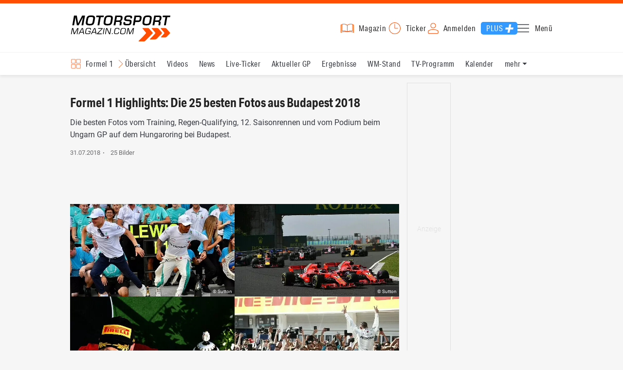

--- FILE ---
content_type: text/html; charset=utf-8
request_url: https://www.motorsport-magazin.com/formel1/bilder/formel-1-highlights-die-25-besten-fotos-aus-budapest-2018,1,1,0,30,19564,0.html
body_size: 15902
content:
<!DOCTYPE html><html lang="de" data-device-tpl="desktop"><head><meta charset="utf-8"><meta name="viewport" content="width=device-width, initial-scale=1, shrink-to-fit=no, viewport-fit=cover"><link rel="preconnect" href="https://www.motorsport-magazin.com"><link rel="preconnect" crossorigin href="https://cmp.motorsport-magazin.com"><link rel="preconnect" crossorigin href="https://tm.motorsport-magazin.com"><link rel="preconnect" crossorigin href="https://img.motorsport-magazin.com"><link rel="preconnect" crossorigin href="https://images.motorsport-magazin.com"><link rel="preconnect" crossorigin href="https://www.googletagmanager.com"><link rel="dns-prefetch" href="https://www.google-analytics.com"><link rel="dns-prefetch" href="https://www.googleadservices.com"><link rel="preconnect" crossorigin href="https://fonts.googleapis.com"><link rel="preconnect" crossorigin href="https://fonts.gstatic.com"><link rel="dns-prefetch" href="https://www.google.com"><link rel="dns-prefetch" href="https://www.google.de"><link rel="dns-prefetch" href="https://www.gstatic.com"><link rel="dns-prefetch" href="https://m.addthis.com"><link rel="dns-prefetch" href="https://s7.addthis.com"><link rel="dns-prefetch" href="https://static.cleverpush.com"><link rel="preconnect" crossorigin href="https://use.typekit.net"><link rel="preconnect" crossorigin href="https://p.typekit.net"><link rel="dns-prefetch" href="https://www.facebook.com"><link rel="preconnect" crossorigin href="https://connect.facebook.net"><link rel="preconnect" crossorigin href="https://cdn.jsdelivr.net"><link rel="preconnect" crossorigin href="https://platform-api.sharethis.com"><link rel="dns-prefetch" href="https://ads.motorsport-magazin.com"><link rel="preconnect" crossorigin href="https://securepubads.g.doubleclick.net"><link rel="preconnect" crossorigin href="https://tpc.googlesyndication.com"><link rel="dns-prefetch" href="https://pagead2.googlesyndication.com"><link rel="dns-prefetch" href="https://pubads.g.doubleclick.net"><link rel="dns-prefetch" href="https://stats.g.doubleclick.net"><link rel="dns-prefetch" href="https://sync.teads.tv"><link rel="dns-prefetch" href="https://a.teads.tv"><link rel="dns-prefetch" href="https://t.teads.tv"><link rel="dns-prefetch" href="https://z.moatads.com"><link rel="dns-prefetch" href="https://stpd.cloud"><link rel="dns-prefetch" href="https://js.adscale.de"><link rel="preload" as="font" type="font/woff2" href="/fonts/71475860589005d0fa3a58fab5019830.woff2" crossorigin><link rel="preload" as="font" type="font/woff2" href="/fonts/74a53f043fc5bff8692c0a3c43c10fe2.woff2" crossorigin><link rel="preload" as="font" type="font/woff2" href="/fonts/8597e098eba56d0e807d8e7b566aeb87.woff2" crossorigin><script type="speculationrules">{"prefetch":[{"source":"document","eagerness":"conservative"},{"where":{"selector_matches":"a:not([target=_blank]):not([rel~=nofollow]):not([href^=\"#\"]):not([href^=\"mailto:\"]):not([href^=\"tel:\"]):not([download])"},"eagerness":"moderate"}],"prerender":[{"where":{"selector_matches":"a:not([target=_blank]):not([rel~=nofollow]):not([href^=\"#\"]):not([href^=\"mailto:\"]):not([href^=\"tel:\"]):not([download])"},"eagerness":"conservative"}]}</script><style>@font-face{font-family:aktiv-grotesk-condensed;src:url(/fonts/71475860589005d0fa3a58fab5019830.woff2) format("woff2"),url(/fonts/7bb9015dfd1982b34f946b540067e4ad.woff) format("woff"),url(/fonts/14a2e092ba7999f1b9a346d1ec26c4f6.opentype) format("opentype");font-display:fallback;font-style:normal;font-weight:400;font-stretch:normal}@font-face{font-family:aktiv-grotesk-condensed;src:url(/fonts/74a53f043fc5bff8692c0a3c43c10fe2.woff2) format("woff2"),url(/fonts/ce5f61eea29b35b58e0fcdcef221fac7.woff) format("woff"),url(/fonts/dd6d4c25a8bf6686da52d70b03aa3641.opentype) format("opentype");font-display:fallback;font-style:normal;font-weight:500;font-stretch:normal}@font-face{font-family:aktiv-grotesk-condensed;src:url(/fonts/8597e098eba56d0e807d8e7b566aeb87.woff2) format("woff2"),url(/fonts/2d1b3ceb66ea6ddea4b69d3dc41f7ed0.woff) format("woff"),url(/fonts/de03c502e1b0a097ae36103cd0d1e391.opentype) format("opentype");font-display:fallback;font-style:normal;font-weight:700;font-stretch:normal}.tk-aktiv-grotesk-condensed{font-family:aktiv-grotesk-condensed,sans-serif}@font-face{font-family:Roboto;font-style:normal;font-weight:300;font-display:fallback;src:url(/fonts/roboto/v29/roboto-v29-latin-300.woff2) format('woff2'),url(/fonts/roboto/v29/roboto-v29-latin-300.woff) format('woff')}@font-face{font-family:Roboto;font-style:normal;font-weight:400;font-display:fallback;src:url(/fonts/roboto/v29/roboto-v29-latin-regular.woff2) format('woff2'),url(/fonts/roboto/v29/roboto-v29-latin-regular.woff) format('woff')}@font-face{font-family:Roboto;font-style:normal;font-weight:500;font-display:fallback;src:url(/fonts/roboto/v29/roboto-v29-latin-500.woff2) format('woff2'),url(/fonts/roboto/v29/roboto-v29-latin-500.woff) format('woff')}@font-face{font-family:Roboto;font-style:normal;font-weight:700;font-display:fallback;src:url(/fonts/roboto/v29/roboto-v29-latin-700.woff2) format('woff2'),url(/fonts/roboto/v29/roboto-v29-latin-700.woff) format('woff')}</style><link rel="preload" as="script" href="https://cmp.motorsport-magazin.com/unified/wrapperMessagingWithoutDetection.js"><link rel="preload" as="script" href="https://tm.motorsport-magazin.com/gtm.js?id=GTM-5H8V9CX"><link rel="preload" as="style" href="/css/style.1765294065.css" fetchpriority="high"><link rel="preload" as="script" href="/js/msm.min.1763631795.js"><link rel="stylesheet" href="/css/style.1765294065.css" media="all"><link rel="preload" as="style" href="https://cdn.jsdelivr.net/gh/lipis/flag-icons@6.6.6/css/flag-icons.min.css"><link rel="stylesheet" href="https://cdn.jsdelivr.net/gh/lipis/flag-icons@6.6.6/css/flag-icons.min.css" media="print" onload="this.media='all'"><title>Formel 1 Highlights: Die 25 besten Fotos aus Budapest 2018</title><link rel="canonical" href="https://www.motorsport-magazin.com/formel1/bilder/formel-1-highlights-die-25-besten-fotos-aus-budapest-2018,1,1,0,30,19564,0.html"><meta name="language" content="de"><meta name="robots" content="index, follow, noarchive, noodp, max-snippet:-1, max-image-preview:large, max-video-preview:-1"><meta name="format-detection" content="telephone=no"><link rel="icon" type="image/png" href="/favicons/favicon-96x96.png" sizes="96x96" /><link rel="icon" type="image/svg+xml" href="/favicons/favicon.svg" /><link rel="shortcut icon" href="/favicons/favicon.ico" /><link rel="apple-touch-icon" sizes="180x180" href="/favicons/apple-touch-icon.png" /><meta name="apple-mobile-web-app-title" content="MSM" /><link rel="manifest" href="/favicons/site.webmanifest" /><meta property="og:locale" content="de_DE"><meta name="twitter:card" content="summary_large_image"><meta name="twitter:site" content="@MSM_Online"><meta property="twitter:url" content="https://www.motorsport-magazin.com/formel1/bilder/formel-1-highlights-die-25-besten-fotos-aus-budapest-2018,1,1,0,30,19564,0.html"><meta property="article:publisher" content="https://www.facebook.com/motorsportmagazin/" /><meta property="og:site_name" content="Motorsport-Magazin.com"><meta property="og:type" content="website"><meta property="og:title" content="Formel 1 Highlights: Die 25 besten Fotos aus Budapest 2018"><meta property="og:url" content="https://www.motorsport-magazin.com/formel1/bilder/formel-1-highlights-die-25-besten-fotos-aus-budapest-2018,1,1,0,30,19564,0.html"><meta name="twitter:title" content="Formel 1 Highlights: Die 25 besten Fotos aus Budapest 2018"><meta name="description" content="Die besten Fotos vom Training, Regen-Qualifying, 12. Saisonrennen und vom Podium beim Ungarn GP auf dem Hungaroring bei Budapest."><meta name="twitter:image" content="https://images.motorsport-magazin.com/images/1200/627/q_80/n_fb/0882213.jpg"><meta property="og:image" content="https://images.motorsport-magazin.com/images/1200/627/q_80/n_fb/0882213.jpg"><meta property="og:image:secure_url" content="https://images.motorsport-magazin.com/images/1200/627/q_80/n_fb/0882213.jpg"><meta property="og:image:type" content="image/jpeg"><meta property="og:image:width" content="1200"><meta property="og:image:height" content="627"><meta property="og:description" content="Die besten Fotos vom Training, Regen-Qualifying, 12. Saisonrennen und vom Podium beim Ungarn GP auf dem Hungaroring bei Budapest."><meta name="twitter:description" content="Die besten Fotos vom Training, Regen-Qualifying, 12. Saisonrennen und vom Podium beim Ungarn GP auf dem Hungaroring bei Budapest."><meta property="article:author" content="https://www.facebook.com/motorsportmagazin"><meta name="author" content="Motorsport-Magazin.com"><meta property="article:published_time" content="2018-07-31T11:38:00+02:00"><meta name="keywords" content=""><meta name="google-site-verification" content="CriDC1-Nf66adBHm1o_Qf5YORWCoZVD3zhDZ_7H4seA"><meta name="google-site-verification" content="kQQKm-QbZYTRyVdFPAN16mRMJuOuNX2sRbJusyGku2s"><meta name="p:domain_verify" content="a0bf20662530e66e8716f9dec19bc52a"><meta name="verify-v1" content="ApjIGckfE8tjwzpWqelsHBbSWr05r1HZf3yxFJoWuyw="><meta property="fb:admins" content="1110738559"><meta property="fb:page_id" content="60543959122"><meta property="fb:pages" content="60543959122"><script type="application/ld+json">{ "@context": "http://schema.org", "@type": "BreadcrumbList", "itemListElement": [ { "@type": "ListItem", "position": 1, "item": { "@id": "https://www.motorsport-magazin.com", "name": "Motorsport-Magazin.com" } }, { "@type": "ListItem", "position": 2, "item": { "@id": "https://www.motorsport-magazin.com/formel1/", "name": "Formel 1" } }, { "@type": "ListItem", "position": 3, "item": { "@id": "https://www.motorsport-magazin.com/formel1/bilder.html", "name": "Bilder" } } ]
}</script><style>div[id*="sp_message_container"] {	height: 100vh !important;	width: 100vw !important;	overflow: hidden !important;	transform: translateZ(0) !important;	will-change: auto !important;
}
div[id*="sp_message_container"] iframe {	height: 100vh !important;	width: 100vw !important;	border: 0 none !important;	transform: translateZ(0) !important;	will-change: auto !important;
}
div[id*="sp_message_container"] div {	max-height: 100vh !important;	height: 100vh !important;	overflow: auto !important;	transform: translateZ(0) !important;	will-change: auto !important;
}</style><style>#collection-component-1731340270918 { height: 450px; overflow: auto; margin-bottom: 1.5rem; }</style><script>function _typeof(t){return(_typeof="function"==typeof Symbol&&"symbol"==typeof Symbol.iterator?function(t){return typeof t}:function(t){return t&&"function"==typeof Symbol&&t.constructor===Symbol&&t!==Symbol.prototype?"symbol":typeof t})(t)}!function(){var t=function(){var t,e,o=[],n=window,r=n;for(;r;){try{if(r.frames.__tcfapiLocator){t=r;break}}catch(t){}if(r===n.top)break;r=n.parent}t||(!function t(){var e=n.document,o=!!n.frames.__tcfapiLocator;if(!o)if(e.body){var r=e.createElement("iframe");r.style.cssText="display:none",r.name="__tcfapiLocator",e.body.appendChild(r)}else setTimeout(t,5);return!o}(),n.__tcfapi=function(){for(var t=arguments.length,n=new Array(t),r=0;r<t;r++)n[r]=arguments[r];if(!n.length)return o;"setGdprApplies"===n[0]?n.length>3&&2===parseInt(n[1],10)&&"boolean"==typeof n[3]&&(e=n[3],"function"==typeof n[2]&&n[2]("set",!0)):"ping"===n[0]?"function"==typeof n[2]&&n[2]({gdprApplies:e,cmpLoaded:!1,cmpStatus:"stub"}):o.push(n)},n.addEventListener("message",(function(t){var e="string"==typeof t.data,o={};if(e)try{o=JSON.parse(t.data)}catch(t){}else o=t.data;var n="object"===_typeof(o)?o.__tcfapiCall:null;n&&window.__tcfapi(n.command,n.version,(function(o,r){var a={__tcfapiReturn:{returnValue:o,success:r,callId:n.callId}};t&&t.source&&t.source.postMessage&&t.source.postMessage(e?JSON.stringify(a):a,"*")}),n.parameter)}),!1))};"undefined"!=typeof module?module.exports=t:t()}();const d=document,w=window;var dataLayer=[{'ivw_cp': 'formel1-bilder'}];let isUTM=!1;const ready=async t=>{"loading"!=d.readyState?t():d.addEventListener?d.addEventListener("DOMContentLoaded",t):d.attachEvent("onreadystatechange",function(){"complete"==d.readyState&&t()})},isEmpty=t=>null==t||""===t||!1===t||"false"==t,gCV=async t=>{const e=d.cookie.match("(^|;)\\s*"+t+"\\s*=\\s*([^;]+)");return e?e.pop():""},sL=async(t,e,n,a,o)=>{const s=d.head||d.getElementsByTagName("head")[0];let i=d.createElement("script");i.type="text/javascript",i.src=t,n&&(i.id=n),e&&(i.async=!0),a&&(i.defer=!0),"function"==typeof o&&(i.onload=o),s.appendChild(i)},eURIC=t=>""!=t?encodeURIComponent(t):"",dURIC=t=>""!=t?decodeURIComponent(t):"",sCV=async(t,e,n)=>{let a="";if(n){let t=new Date;t.setTime(t.getTime()+Math.round(24*n*60*60*1e3)),a="; expires="+t.toUTCString()}d.cookie=t+"="+(e||"")+a+"; path=/; domain=.motorsport-magazin.com"},utmQuery=dURIC(window.location.search.substring(1)),utmVariables=utmQuery.split("&"),utmParams=["utm_source","utm_medium","utm_campaign","utm_content","utm_term","utm_adwords","_adwords","adwords","gclid","utmads"],getUTMValue=async t=>{let e,n;for(n=0;n<utmVariables.length;n++)if((e=utmVariables[n].split("="))[0]===t)return null===e[1]?null:e[1]},valueExists=async t=>null!==t&&""!==t&&void 0!==t;utmParams.forEach(t=>{let e;getUTMValue(t).then(t=>valueExists(e=t)).then(n=>{n&&(isUTM=!0,sCV(t,e,1/24))}),gCV(t).then(t=>valueExists(t)).then(t=>{t&&(isUTM=!0)})}),window.nonIabVendorConsents=[],window.nonIabPurposeConsents=[],window._sp_queue=[],window._sp_={config:{accountId:1514,baseEndpoint:"https://cmp.motorsport-magazin.com",gdpr:{},targetingParams:{subscribed:false}}},sL("https://cmp.motorsport-magazin.com/unified/wrapperMessagingWithoutDetection.js",!0);</script><script>ready(function() { (function(w,d,s,l,i){w[l]=w[l]||[];w[l].push({'gtm.start':new Date().getTime(),event:'gtm.js'});var f=d.getElementsByTagName(s)[0],j=d.createElement(s),dl=l!='dataLayer'?'&l='+l:'';j.defer=true;j.src='https://tm.motorsport-magazin.com/gtm.js?id='+i+dl;f.parentNode.insertBefore(j,f);})(window,document,'script','dataLayer','GTM-5H8V9CX'); });</script><script>window.loadGPT = function(){ sL("https://securepubads.g.doubleclick.net/tag/js/gpt.js", true); sL("https://stpd.cloud/saas/6468", true); };</script><script>let GAMslots={};stpd=window.stpd||{que:[]};window.googletag=window.googletag||{cmd:[]},googletag.cmd.push(function(){GAMslots['div-gpt-ad-1645456296436-0'] = googletag.defineSlot('/23026833175/side-right-desktop', ['fluid', [300,600],[336,600],[300,250],[336,336],[320,320],[336,280]], 'div-gpt-ad-1645456296436-0').addService(googletag.pubads());GAMslots['div-gpt-ad-1669193967015-0'] = googletag.defineSlot('/23026833175/werbeplayer', ['fluid', [450, 253]], 'div-gpt-ad-1669193967015-0').addService(googletag.pubads());GAMslots['div-gpt-ad-1645459952423-0'] = googletag.defineSlot('/23026833175/content-1-desktop', ['fluid', [300,250],[336,336],[320,320],[336,280]], 'div-gpt-ad-1645459952423-0').addService(googletag.pubads());GAMslots['div-gpt-ad-1645459999838-0'] = googletag.defineSlot('/23026833175/content-2-desktop', ['fluid', [300,600],[336,600],[300,250],[336,336],[320,320],[336,280]], 'div-gpt-ad-1645459999838-0').addService(googletag.pubads());GAMslots['div-gpt-ad-1645464083471-0'] = googletag.defineSlot('/23026833175/content-3-desktop', ['fluid', [300,250],[336,336],[320,320],[336,280]], 'div-gpt-ad-1645464083471-0').addService(googletag.pubads());GAMslots['div-gpt-ad-1645464117460-0'] = googletag.defineSlot('/23026833175/content-4-desktop', ['fluid', [300,600],[336,600],[300,250],[336,336],[320,320],[336,280]], 'div-gpt-ad-1645464117460-0').addService(googletag.pubads());GAMslots['div-gpt-ad-1645464162910-0'] = googletag.defineSlot('/23026833175/content-5-desktop', ['fluid', [300,250],[336,336],[320,320],[336,280]], 'div-gpt-ad-1645464162910-0').addService(googletag.pubads());googletag.pubads().disableInitialLoad();googletag.pubads().enableSingleRequest();googletag.enableServices();});</script><script>const loadST=()=>{};</script></head><body><noscript><iframe src="https://tm.motorsport-magazin.com/ns.html?id=GTM-5H8V9CX" height="0" width="0" style="display:none;visibility:hidden"></iframe></noscript><div id="page" data-page="163"><header><section class="visually-hidden" id="accessibility-info" aria-labelledby="accessibility-heading" role="complementary" aria-label="Tastatur-Navigation für Barrierefreiheit"> <strong id="accessibility-heading">Tastatur-Navigation</strong> <p>Nutzen Sie die folgenden Tastenkombinationen für schnelle Navigation:</p> <nav aria-label="Skiplink (nur Screenreader)" class="visually-hidden"> <a href="#content">Zum Hauptinhalt springen</a> </nav> <nav aria-label="Accesskey-Navigation" role="navigation"> <ul> <li><strong>Windows (Chrome/Edge):</strong> <kbd>Alt+1</kbd> | <strong>Windows (Firefox):</strong> <kbd>Alt+Shift+1</kbd> | <strong>Mac (Chrome/Safari):</strong> <kbd>Ctrl+Option+1</kbd> | <strong>Mac (Firefox):</strong> <kbd>Ctrl+1</kbd> - Logo-Link zur Startseite springen</li> <li><strong>Windows (Chrome/Edge):</strong> <kbd>Alt+M</kbd> | <strong>Windows (Firefox):</strong> <kbd>Alt+Shift+M</kbd> | <strong>Mac (Chrome/Safari):</strong> <kbd>Ctrl+Option+M</kbd> | <strong>Mac (Firefox):</strong> <kbd>Ctrl+M</kbd> - Hauptmenü öffnen</li> <li><strong>Windows (Chrome/Edge):</strong> <kbd>Alt+2</kbd> | <strong>Windows (Firefox):</strong> <kbd>Alt+Shift+2</kbd> | <strong>Mac (Chrome/Safari):</strong> <kbd>Ctrl+Option+2</kbd> | <strong>Mac (Firefox):</strong> <kbd>Ctrl+2</kbd> - Hauptmenü fokussieren</li> <li><strong>Windows (Chrome/Edge):</strong> <kbd>Alt+S</kbd> | <strong>Windows (Firefox):</strong> <kbd>Alt+Shift+S</kbd> | <strong>Mac (Chrome/Safari):</strong> <kbd>Ctrl+Option+S</kbd> | <strong>Mac (Firefox):</strong> <kbd>Ctrl+S</kbd> - Suchformular fokussieren (nur nach <kbd>Alt+M</kbd>)</li> <li><strong>Windows (Chrome/Edge):</strong> <kbd>Alt+R</kbd> | <strong>Windows (Firefox):</strong> <kbd>Alt+Shift+R</kbd> | <strong>Mac (Chrome/Safari):</strong> <kbd>Ctrl+Option+R</kbd> | <strong>Mac (Firefox):</strong> <kbd>Ctrl+R</kbd> - Rennserien-Auswahl öffnen</li> <li><strong>Windows (Chrome/Edge):</strong> <kbd>Alt+3</kbd> | <strong>Windows (Firefox):</strong> <kbd>Alt+Shift+3</kbd> | <strong>Mac (Chrome/Safari):</strong> <kbd>Ctrl+Option+3</kbd> | <strong>Mac (Firefox):</strong> <kbd>Ctrl+3</kbd> - Rennserien-Auswahlliste fokussieren</li> <li><strong>Windows (Chrome/Edge):</strong> <kbd>Alt+L</kbd> | <strong>Windows (Firefox):</strong> <kbd>Alt+Shift+L</kbd> | <strong>Mac (Chrome/Safari):</strong> <kbd>Ctrl+Option+L</kbd> | <strong>Mac (Firefox):</strong> <kbd>Ctrl+L</kbd> - Login-Bereich</li> <li><strong>Windows (Chrome/Edge):</strong> <kbd>Alt+N</kbd> | <strong>Windows (Firefox):</strong> <kbd>Alt+Shift+N</kbd> | <strong>Mac (Chrome/Safari):</strong> <kbd>Ctrl+Option+N</kbd> | <strong>Mac (Firefox):</strong> <kbd>Ctrl+N</kbd> - Newsletter-Bereich (lädt Formular)</li> <li><strong>Windows (Chrome/Edge):</strong> <kbd>Alt+F</kbd> | <strong>Windows (Firefox):</strong> <kbd>Alt+Shift+F</kbd> | <strong>Mac (Chrome/Safari):</strong> <kbd>Ctrl+Option+F</kbd> | <strong>Mac (Firefox):</strong> <kbd>Ctrl+F</kbd> - Footer-Bereich</li> <li><strong>Windows (Chrome/Edge):</strong> <kbd>Alt+T</kbd> | <strong>Windows (Firefox):</strong> <kbd>Alt+Shift+T</kbd> | <strong>Mac (Chrome/Safari):</strong> <kbd>Ctrl+Option+T</kbd> | <strong>Mac (Firefox):</strong> <kbd>Ctrl+T</kbd> - Social Media Links</li> <li><strong>Windows (Chrome/Edge):</strong> <kbd>Alt+B</kbd> | <strong>Windows (Firefox):</strong> <kbd>Alt+Shift+B</kbd> | <strong>Mac (Chrome/Safari):</strong> <kbd>Ctrl+Option+B</kbd> | <strong>Mac (Firefox):</strong> <kbd>Ctrl+B</kbd> - Breadcrumb-Navigation</li> <li><strong>Windows (Chrome/Edge):</strong> <kbd>Alt+7</kbd> | <strong>Windows (Firefox):</strong> <kbd>Alt+Shift+7</kbd> | <strong>Mac (Chrome/Safari):</strong> <kbd>Ctrl+Option+7</kbd> | <strong>Mac (Firefox):</strong> <kbd>Ctrl+7</kbd> - Zum Hauptinhalt springen</li> </ul> </nav> <nav aria-label="Video-spezifische Accesskeys" role="navigation"> <h3>Video-Bereiche:</h3> <ul> <li><strong>Windows (Chrome/Edge):</strong> <kbd>Alt+P</kbd> | <strong>Windows (Firefox):</strong> <kbd>Alt+Shift+P</kbd> | <strong>Mac (Chrome/Safari):</strong> <kbd>Ctrl+Option+P</kbd> | <strong>Mac (Firefox):</strong> <kbd>Ctrl+P</kbd> - Video-Player</li> <li><strong>Windows (Chrome/Edge):</strong> <kbd>Alt+J</kbd> | <strong>Windows (Firefox):</strong> <kbd>Alt+Shift+J</kbd> | <strong>Mac (Chrome/Safari):</strong> <kbd>Ctrl+Option+J</kbd> | <strong>Mac (Firefox):</strong> <kbd>Ctrl+J</kbd> - Video-Navigation</li> <li><strong>Windows (Chrome/Edge):</strong> <kbd>Alt+C</kbd> | <strong>Windows (Firefox):</strong> <kbd>Alt+Shift+C</kbd> | <strong>Mac (Chrome/Safari):</strong> <kbd>Ctrl+Option+C</kbd> | <strong>Mac (Firefox):</strong> <kbd>Ctrl+C</kbd> - Video-Kommentare</li> </ul> </nav> </section><div class="wrapper"><a href="/" title="Motorsport-Magazin.com" class="logo" accesskey="1">Motorsport-Magazin.com</a><div><span class="lmsk" id="magazin" data-lmsk="aHR0cHM6Ly9hYm8ubW90b3JzcG9ydC1tYWdhemluLmNvbS9iZXN0ZWxsZW4uaHRtbD9tc21fdmFsaWRfdXJsPTE=" title="Magazin bestellen">Magazin</span><a href="/neueste-artikel.html" id="update" title="Newsticker">Ticker</a><span data-login="false" data-login-text="Mein Konto" id="login" class="user-login" title="Anmelden" accesskey="L">Anmelden</span><a href="https://mein.motorsport-magazin.com/plus" data-login-type="existing" id="plus" title="Motorsport-Magazin.com Plus">Plus</a><span class="menu-toggle-btn" role="button" tabindex="0" aria-expanded="false" aria-controls="menu" aria-label="Hauptmenü öffnen" title="Hauptmenü öffnen" accesskey="M">Menü</span></div></div></header><nav aria-label="Bereichsnavigation" role="navigation"><div id="channel-nav" class="wrapper"><input type="checkbox" id="channel-selection-toggle" data-current-channel-id="1" /><label for="channel-selection-toggle" id="channel-selection" accesskey="R" aria-label="Rennserien-Auswahl öffnen: Formel 1">Formel 1</label><div class="main"><a href="/formel1/" title="Formel 1 Übersicht">Übersicht</a><a href="/formel1/videos.html" title="Formel 1 Videos">Videos</a><a href="/formel1/news.html" title="Formel 1 News">News</a><a href="/formel1/live-ticker.html" title="Formel 1 Live-Ticker">Live-Ticker</a><a href="/formel1/ergebnisse/2025/abu-dhabi-gp-9575.html" title="Formel 1 Aktueller GP">Aktueller GP</a><a href="/formel1/ergebnisse-2026.html" title="Formel 1 Ergebnisse">Ergebnisse</a><a href="/formel1/gesamtwertung-2026.html" title="Formel 1 WM-Stand">WM-Stand</a><a href="/formel1/tvprogramm.html" title="Formel 1 TV-Programm">TV-Programm</a><a href="/formel1/rennkalender-2026.html" title="Formel 1 Kalender">Kalender</a><a href="/formel1/fahrer-teams-2026.html" title="Formel 1 Fahrer & Teams">Fahrer & Teams</a><a href="/formel1/bilder.html" title="Formel 1 Bilder" class="active" aria-current="page">Bilder</a><a href="/formel1/termine-heute-aktuell-zukunft.html" title="Formel 1 Termine">Termine</a><a href="/formel1/saisonstatistik-2026.html" title="Formel 1 Statistik">Statistik</a><a href="/formel1/testfahrten-2026.html" title="Formel 1 Testfahrten">Testfahrten</a><a href="/formel1/reglement.html" title="Formel 1 Reglement">Reglement</a><a href="/formel1/lexikon.html" title="Formel 1 Lexikon">Lexikon</a><a href="https://www.motorsport-magazin.com/formel1-datenbank/" title="F1 Datenbank">F1 Datenbank</a><a href="https://www.motorsport-magazin.com/formel1/news-281244-jobs-beim-motorsport-magazin/" title="Jobs">Jobs</a><a href="https://www.motorsport-magazin.com/ueber-uns/" title="Über uns">Über uns</a></div><span id="menu-dropdown">mehr</span><div id="channel-selection-list" class="dropdown-content" accesskey="3" aria-label="Rennserien-Auswahlliste" role="listbox"><a href="/" rel="nofollow" title="Startseite">Startseite</a><a href="/formel1/" title="Formel 1" class="active" aria-current="page">Formel 1</a><a href="/motorrad/" title="Motorrad GP">Motorrad GP</a><a href="/dtm/" title="DTM">DTM</a><a href="/wec-langstrecken-wm/" title="WEC">WEC</a><a href="/formele/" title="Formel E">Formel E</a><a href="/motorsport/" title="Mehr Motorsport">Mehr Motorsport</a><a href="/auto-tuning/" title="Auto und Mobilität">Auto und Mobilität</a><a href="/sportwagen/" title="Sportwagen">Sportwagen</a><a href="/nascar/" title="NASCAR">NASCAR</a><a href="/formelsport/" title="Formelsport">Formelsport</a><a href="/formel2/" title="Formel 2">Formel 2</a><a href="/formel3/" title="Formel 3">Formel 3</a><a href="/24h-stunden-le-mans/" title="24h Le Mans">24h Le Mans</a><a href="/24h-stunden-nuerburgring/" title="24h Nürburgring">24h Nürburgring</a><a href="/motogp/" title="MotoGP">MotoGP</a><a href="/superbike/" title="Superbike WSBK">Superbike WSBK</a><a href="/moto2/" title="Moto2">Moto2</a><a href="/moto3/" title="Moto3">Moto3</a><a href="/motoe/" title="MotoE">MotoE</a><a href="/gt-world-challenge/" title="GT World Challenge">GT World Challenge</a><a href="/adac-gt-masters/" title="GT Masters">GT Masters</a><a href="/us-racing/" title="US-Racing">US-Racing</a><a href="/indycar/" title="Indycar">Indycar</a><a href="/nls/" title="NLS">NLS</a><a href="/rallye/" title="Rallye">Rallye</a><a href="/dakar/" title="Dakar Rallye">Dakar Rallye</a><a href="/esports/" title="eSports und Games">eSports und Games</a><a href="https://www.motorsport-magazin.com/themen.html" title="Themen A-Z">Themen A-Z</a></div></div></nav><section class="ad-top"></section><main id="content" accesskey="7"><article class="details-content" id="gallery-overview"><header><h1>Formel 1 Highlights: Die 25 besten Fotos aus Budapest 2018</h1><p class="teaser">Die besten Fotos vom Training, Regen-Qualifying, 12. Saisonrennen und vom Podium beim Ungarn GP auf dem Hungaroring bei Budapest.</p><p class="content-infos"><time datetime="2018-07-31T11:38:00+02:00">31.07.2018</time><span class="info-separator"></span>25 Bilder</p><div class="sharethis-inline-share-buttons"></div></header><section class="image-list"><picture data-image-id="0882213" data-pos="1" data-copy="Sutton"><source srcset="https://images.motorsport-magazin.com/images/320/180/q_80/0882213.webp 320w, https://images.motorsport-magazin.com/images/640/360/q_80/0882213.webp 640w, https://images.motorsport-magazin.com/images/960/540/q_80/0882213.webp 960w" sizes="50vw" type="image/webp"><source srcset="https://images.motorsport-magazin.com/images/320/180/q_80/0882213.jpg 320w, https://images.motorsport-magazin.com/images/640/360/q_80/0882213.jpg 640w, https://images.motorsport-magazin.com/images/960/540/q_80/0882213.jpg 960w" sizes="50vw" type="image/jpeg"><img class="detail-view" loading="eager" decoding="async" fetchpriority="high" src="https://images.motorsport-magazin.com/images/160/90/q_80/0882213.jpg" srcset="https://images.motorsport-magazin.com/images/320/180/q_80/0882213.jpg 320w, https://images.motorsport-magazin.com/images/640/360/q_80/0882213.jpg 640w, https://images.motorsport-magazin.com/images/960/540/q_80/0882213.jpg 960w" sizes="50vw" width="160" height="90" alt="Foto: Sutton" title="Foto: Sutton" data-detail-url="/formel1/bilder/formel-1-highlights-die-25-besten-fotos-aus-budapest-2018,1,1,0,30,19564,882213.html" data-pos="1"></picture><picture data-image-id="0882195" data-pos="2" data-copy="Sutton"><source srcset="https://images.motorsport-magazin.com/images/320/180/q_80/0882195.webp 320w, https://images.motorsport-magazin.com/images/640/360/q_80/0882195.webp 640w, https://images.motorsport-magazin.com/images/960/540/q_80/0882195.webp 960w" sizes="50vw" type="image/webp"><source srcset="https://images.motorsport-magazin.com/images/320/180/q_80/0882195.jpg 320w, https://images.motorsport-magazin.com/images/640/360/q_80/0882195.jpg 640w, https://images.motorsport-magazin.com/images/960/540/q_80/0882195.jpg 960w" sizes="50vw" type="image/jpeg"><img class="detail-view" loading="eager" decoding="async" fetchpriority="high" src="https://images.motorsport-magazin.com/images/160/90/q_80/0882195.jpg" srcset="https://images.motorsport-magazin.com/images/320/180/q_80/0882195.jpg 320w, https://images.motorsport-magazin.com/images/640/360/q_80/0882195.jpg 640w, https://images.motorsport-magazin.com/images/960/540/q_80/0882195.jpg 960w" sizes="50vw" width="160" height="90" alt="Foto: Sutton" title="Foto: Sutton" data-detail-url="/formel1/bilder/formel-1-highlights-die-25-besten-fotos-aus-budapest-2018,1,1,0,30,19564,882195.html" data-pos="2"></picture><picture data-image-id="0882187" data-pos="3" data-copy="Sutton"><source srcset="https://images.motorsport-magazin.com/images/320/180/q_80/0882187.webp 320w, https://images.motorsport-magazin.com/images/640/360/q_80/0882187.webp 640w, https://images.motorsport-magazin.com/images/960/540/q_80/0882187.webp 960w" sizes="50vw" type="image/webp"><source srcset="https://images.motorsport-magazin.com/images/320/180/q_80/0882187.jpg 320w, https://images.motorsport-magazin.com/images/640/360/q_80/0882187.jpg 640w, https://images.motorsport-magazin.com/images/960/540/q_80/0882187.jpg 960w" sizes="50vw" type="image/jpeg"><img class="detail-view" loading="eager" decoding="async" fetchpriority="high" src="https://images.motorsport-magazin.com/images/160/90/q_80/0882187.jpg" srcset="https://images.motorsport-magazin.com/images/320/180/q_80/0882187.jpg 320w, https://images.motorsport-magazin.com/images/640/360/q_80/0882187.jpg 640w, https://images.motorsport-magazin.com/images/960/540/q_80/0882187.jpg 960w" sizes="50vw" width="160" height="90" alt="Foto: Sutton" title="Foto: Sutton" data-detail-url="/formel1/bilder/formel-1-highlights-die-25-besten-fotos-aus-budapest-2018,1,1,0,30,19564,882187.html" data-pos="3"></picture><picture data-image-id="0882165" data-pos="4" data-copy="Mercedes-Benz"><source srcset="https://images.motorsport-magazin.com/images/320/180/q_80/0882165.webp 320w, https://images.motorsport-magazin.com/images/640/360/q_80/0882165.webp 640w, https://images.motorsport-magazin.com/images/960/540/q_80/0882165.webp 960w" sizes="50vw" type="image/webp"><source srcset="https://images.motorsport-magazin.com/images/320/180/q_80/0882165.jpg 320w, https://images.motorsport-magazin.com/images/640/360/q_80/0882165.jpg 640w, https://images.motorsport-magazin.com/images/960/540/q_80/0882165.jpg 960w" sizes="50vw" type="image/jpeg"><img class="detail-view" loading="eager" decoding="async" fetchpriority="high" src="https://images.motorsport-magazin.com/images/160/90/q_80/0882165.jpg" srcset="https://images.motorsport-magazin.com/images/320/180/q_80/0882165.jpg 320w, https://images.motorsport-magazin.com/images/640/360/q_80/0882165.jpg 640w, https://images.motorsport-magazin.com/images/960/540/q_80/0882165.jpg 960w" sizes="50vw" width="160" height="90" alt="Foto: Mercedes-Benz" title="Foto: Mercedes-Benz" data-detail-url="/formel1/bilder/formel-1-highlights-die-25-besten-fotos-aus-budapest-2018,1,1,0,30,19564,882165.html" data-pos="4"></picture><div class="ad-wrapper"><div id="div-gpt-ad-1669193967015-0" class="ad-zone lazy-ad-zone sticky" style="min-width: 450px; min-height: 253px"></div></div><picture data-image-id="0882163" data-pos="5" data-copy="Mercedes-Benz"><source srcset="https://images.motorsport-magazin.com/images/320/180/q_80/0882163.webp 320w, https://images.motorsport-magazin.com/images/640/360/q_80/0882163.webp 640w, https://images.motorsport-magazin.com/images/960/540/q_80/0882163.webp 960w" sizes="50vw" type="image/webp"><source srcset="https://images.motorsport-magazin.com/images/320/180/q_80/0882163.jpg 320w, https://images.motorsport-magazin.com/images/640/360/q_80/0882163.jpg 640w, https://images.motorsport-magazin.com/images/960/540/q_80/0882163.jpg 960w" sizes="50vw" type="image/jpeg"><img class="detail-view" loading="eager" decoding="async" fetchpriority="high" src="https://images.motorsport-magazin.com/images/160/90/q_80/0882163.jpg" srcset="https://images.motorsport-magazin.com/images/320/180/q_80/0882163.jpg 320w, https://images.motorsport-magazin.com/images/640/360/q_80/0882163.jpg 640w, https://images.motorsport-magazin.com/images/960/540/q_80/0882163.jpg 960w" sizes="50vw" width="160" height="90" alt="Foto: Mercedes-Benz" title="Foto: Mercedes-Benz" data-detail-url="/formel1/bilder/formel-1-highlights-die-25-besten-fotos-aus-budapest-2018,1,1,0,30,19564,882163.html" data-pos="5"></picture><picture data-image-id="0882162" data-pos="6" data-copy="Mercedes-Benz"><source srcset="https://images.motorsport-magazin.com/images/320/180/q_80/0882162.webp 320w, https://images.motorsport-magazin.com/images/640/360/q_80/0882162.webp 640w, https://images.motorsport-magazin.com/images/960/540/q_80/0882162.webp 960w" sizes="50vw" type="image/webp"><source srcset="https://images.motorsport-magazin.com/images/320/180/q_80/0882162.jpg 320w, https://images.motorsport-magazin.com/images/640/360/q_80/0882162.jpg 640w, https://images.motorsport-magazin.com/images/960/540/q_80/0882162.jpg 960w" sizes="50vw" type="image/jpeg"><img class="detail-view" loading="eager" decoding="async" fetchpriority="high" src="https://images.motorsport-magazin.com/images/160/90/q_80/0882162.jpg" srcset="https://images.motorsport-magazin.com/images/320/180/q_80/0882162.jpg 320w, https://images.motorsport-magazin.com/images/640/360/q_80/0882162.jpg 640w, https://images.motorsport-magazin.com/images/960/540/q_80/0882162.jpg 960w" sizes="50vw" width="160" height="90" alt="Foto: Mercedes-Benz" title="Foto: Mercedes-Benz" data-detail-url="/formel1/bilder/formel-1-highlights-die-25-besten-fotos-aus-budapest-2018,1,1,0,30,19564,882162.html" data-pos="6"></picture><picture class="lazy" data-image-id="0882161" data-pos="7" data-copy="Mercedes-Benz"><source srcset="https://img.motorsport-magazin.com/structured/htdocs/img/logo_white_16_9.svg" data-srcset="/320/180/q_80/0882161.webp 320w, /640/360/q_80/0882161.webp 640w, /960/540/q_80/0882161.webp 960w" data-sizes="50vw" type="image/webp"><source srcset="https://img.motorsport-magazin.com/structured/htdocs/img/logo_white_16_9.svg" data-srcset="/320/180/q_80/0882161.jpg 320w, /640/360/q_80/0882161.jpg 640w, /960/540/q_80/0882161.jpg 960w" data-sizes="50vw" type="image/jpeg"><img class="lazy detail-view" loading="lazy" decoding="async" fetchpriority="low" src="https://img.motorsport-magazin.com/structured/htdocs/img/logo_white_16_9.svg" srcset="https://img.motorsport-magazin.com/structured/htdocs/img/logo_white_16_9.svg" data-src="/160/90/q_80/0882161.jpg" data-srcset="/320/180/q_80/0882161.jpg 320w, /640/360/q_80/0882161.jpg 640w, /960/540/q_80/0882161.jpg 960w" data-sizes="50vw" width="160" height="90" alt="Foto: Mercedes-Benz" title="Foto: Mercedes-Benz" data-detail-url="/formel1/bilder/formel-1-highlights-die-25-besten-fotos-aus-budapest-2018,1,1,0,30,19564,882161.html" data-pos="7"></picture><picture class="lazy" data-image-id="0882160" data-pos="8" data-copy="Red Bull"><source srcset="https://img.motorsport-magazin.com/structured/htdocs/img/logo_white_16_9.svg" data-srcset="/320/180/q_80/0882160.webp 320w, /640/360/q_80/0882160.webp 640w, /960/540/q_80/0882160.webp 960w" data-sizes="50vw" type="image/webp"><source srcset="https://img.motorsport-magazin.com/structured/htdocs/img/logo_white_16_9.svg" data-srcset="/320/180/q_80/0882160.jpg 320w, /640/360/q_80/0882160.jpg 640w, /960/540/q_80/0882160.jpg 960w" data-sizes="50vw" type="image/jpeg"><img class="lazy detail-view" loading="lazy" decoding="async" fetchpriority="low" src="https://img.motorsport-magazin.com/structured/htdocs/img/logo_white_16_9.svg" srcset="https://img.motorsport-magazin.com/structured/htdocs/img/logo_white_16_9.svg" data-src="/160/90/q_80/0882160.jpg" data-srcset="/320/180/q_80/0882160.jpg 320w, /640/360/q_80/0882160.jpg 640w, /960/540/q_80/0882160.jpg 960w" data-sizes="50vw" width="160" height="90" alt="Foto: Red Bull" title="Foto: Red Bull" data-detail-url="/formel1/bilder/formel-1-highlights-die-25-besten-fotos-aus-budapest-2018,1,1,0,30,19564,882160.html" data-pos="8"></picture><picture class="lazy" data-image-id="0882148" data-pos="9" data-copy="LAT Images"><source srcset="https://img.motorsport-magazin.com/structured/htdocs/img/logo_white_16_9.svg" data-srcset="/320/180/q_80/0882148.webp 320w, /640/360/q_80/0882148.webp 640w, /960/540/q_80/0882148.webp 960w" data-sizes="50vw" type="image/webp"><source srcset="https://img.motorsport-magazin.com/structured/htdocs/img/logo_white_16_9.svg" data-srcset="/320/180/q_80/0882148.jpg 320w, /640/360/q_80/0882148.jpg 640w, /960/540/q_80/0882148.jpg 960w" data-sizes="50vw" type="image/jpeg"><img class="lazy detail-view" loading="lazy" decoding="async" fetchpriority="low" src="https://img.motorsport-magazin.com/structured/htdocs/img/logo_white_16_9.svg" srcset="https://img.motorsport-magazin.com/structured/htdocs/img/logo_white_16_9.svg" data-src="/160/90/q_80/0882148.jpg" data-srcset="/320/180/q_80/0882148.jpg 320w, /640/360/q_80/0882148.jpg 640w, /960/540/q_80/0882148.jpg 960w" data-sizes="50vw" width="160" height="90" alt="Foto: LAT Images" title="Foto: LAT Images" data-detail-url="/formel1/bilder/formel-1-highlights-die-25-besten-fotos-aus-budapest-2018,1,1,0,30,19564,882148.html" data-pos="9"></picture><picture class="lazy" data-image-id="0882130" data-pos="10" data-copy="Sutton"><source srcset="https://img.motorsport-magazin.com/structured/htdocs/img/logo_white_16_9.svg" data-srcset="/320/180/q_80/0882130.webp 320w, /640/360/q_80/0882130.webp 640w, /960/540/q_80/0882130.webp 960w" data-sizes="50vw" type="image/webp"><source srcset="https://img.motorsport-magazin.com/structured/htdocs/img/logo_white_16_9.svg" data-srcset="/320/180/q_80/0882130.jpg 320w, /640/360/q_80/0882130.jpg 640w, /960/540/q_80/0882130.jpg 960w" data-sizes="50vw" type="image/jpeg"><img class="lazy detail-view" loading="lazy" decoding="async" fetchpriority="low" src="https://img.motorsport-magazin.com/structured/htdocs/img/logo_white_16_9.svg" srcset="https://img.motorsport-magazin.com/structured/htdocs/img/logo_white_16_9.svg" data-src="/160/90/q_80/0882130.jpg" data-srcset="/320/180/q_80/0882130.jpg 320w, /640/360/q_80/0882130.jpg 640w, /960/540/q_80/0882130.jpg 960w" data-sizes="50vw" width="160" height="90" alt="Foto: Sutton" title="Foto: Sutton" data-detail-url="/formel1/bilder/formel-1-highlights-die-25-besten-fotos-aus-budapest-2018,1,1,0,30,19564,882130.html" data-pos="10"></picture><picture class="lazy" data-image-id="0882128" data-pos="11" data-copy="Sutton"><source srcset="https://img.motorsport-magazin.com/structured/htdocs/img/logo_white_16_9.svg" data-srcset="/320/180/q_80/0882128.webp 320w, /640/360/q_80/0882128.webp 640w, /960/540/q_80/0882128.webp 960w" data-sizes="50vw" type="image/webp"><source srcset="https://img.motorsport-magazin.com/structured/htdocs/img/logo_white_16_9.svg" data-srcset="/320/180/q_80/0882128.jpg 320w, /640/360/q_80/0882128.jpg 640w, /960/540/q_80/0882128.jpg 960w" data-sizes="50vw" type="image/jpeg"><img class="lazy detail-view" loading="lazy" decoding="async" fetchpriority="low" src="https://img.motorsport-magazin.com/structured/htdocs/img/logo_white_16_9.svg" srcset="https://img.motorsport-magazin.com/structured/htdocs/img/logo_white_16_9.svg" data-src="/160/90/q_80/0882128.jpg" data-srcset="/320/180/q_80/0882128.jpg 320w, /640/360/q_80/0882128.jpg 640w, /960/540/q_80/0882128.jpg 960w" data-sizes="50vw" width="160" height="90" alt="Foto: Sutton" title="Foto: Sutton" data-detail-url="/formel1/bilder/formel-1-highlights-die-25-besten-fotos-aus-budapest-2018,1,1,0,30,19564,882128.html" data-pos="11"></picture><picture class="lazy" data-image-id="0882118" data-pos="12" data-copy="Sutton"><source srcset="https://img.motorsport-magazin.com/structured/htdocs/img/logo_white_16_9.svg" data-srcset="/320/180/q_80/0882118.webp 320w, /640/360/q_80/0882118.webp 640w, /960/540/q_80/0882118.webp 960w" data-sizes="50vw" type="image/webp"><source srcset="https://img.motorsport-magazin.com/structured/htdocs/img/logo_white_16_9.svg" data-srcset="/320/180/q_80/0882118.jpg 320w, /640/360/q_80/0882118.jpg 640w, /960/540/q_80/0882118.jpg 960w" data-sizes="50vw" type="image/jpeg"><img class="lazy detail-view" loading="lazy" decoding="async" fetchpriority="low" src="https://img.motorsport-magazin.com/structured/htdocs/img/logo_white_16_9.svg" srcset="https://img.motorsport-magazin.com/structured/htdocs/img/logo_white_16_9.svg" data-src="/160/90/q_80/0882118.jpg" data-srcset="/320/180/q_80/0882118.jpg 320w, /640/360/q_80/0882118.jpg 640w, /960/540/q_80/0882118.jpg 960w" data-sizes="50vw" width="160" height="90" alt="Foto: Sutton" title="Foto: Sutton" data-detail-url="/formel1/bilder/formel-1-highlights-die-25-besten-fotos-aus-budapest-2018,1,1,0,30,19564,882118.html" data-pos="12"></picture><div class="ad-wrapper"><div id="div-gpt-ad-1645459952423-0" class="ad-zone lazy-ad-zone" style="min-width: 336px; min-height: 336px"></div></div><picture class="lazy" data-image-id="0882105" data-pos="13" data-copy="Sutton"><source srcset="https://img.motorsport-magazin.com/structured/htdocs/img/logo_white_16_9.svg" data-srcset="/320/180/q_80/0882105.webp 320w, /640/360/q_80/0882105.webp 640w, /960/540/q_80/0882105.webp 960w" data-sizes="50vw" type="image/webp"><source srcset="https://img.motorsport-magazin.com/structured/htdocs/img/logo_white_16_9.svg" data-srcset="/320/180/q_80/0882105.jpg 320w, /640/360/q_80/0882105.jpg 640w, /960/540/q_80/0882105.jpg 960w" data-sizes="50vw" type="image/jpeg"><img class="lazy detail-view" loading="lazy" decoding="async" fetchpriority="low" src="https://img.motorsport-magazin.com/structured/htdocs/img/logo_white_16_9.svg" srcset="https://img.motorsport-magazin.com/structured/htdocs/img/logo_white_16_9.svg" data-src="/160/90/q_80/0882105.jpg" data-srcset="/320/180/q_80/0882105.jpg 320w, /640/360/q_80/0882105.jpg 640w, /960/540/q_80/0882105.jpg 960w" data-sizes="50vw" width="160" height="90" alt="Foto: Sutton" title="Foto: Sutton" data-detail-url="/formel1/bilder/formel-1-highlights-die-25-besten-fotos-aus-budapest-2018,1,1,0,30,19564,882105.html" data-pos="13"></picture><picture class="lazy" data-image-id="0882088" data-pos="14" data-copy="Sutton"><source srcset="https://img.motorsport-magazin.com/structured/htdocs/img/logo_white_16_9.svg" data-srcset="/320/180/q_80/0882088.webp 320w, /640/360/q_80/0882088.webp 640w, /960/540/q_80/0882088.webp 960w" data-sizes="50vw" type="image/webp"><source srcset="https://img.motorsport-magazin.com/structured/htdocs/img/logo_white_16_9.svg" data-srcset="/320/180/q_80/0882088.jpg 320w, /640/360/q_80/0882088.jpg 640w, /960/540/q_80/0882088.jpg 960w" data-sizes="50vw" type="image/jpeg"><img class="lazy detail-view" loading="lazy" decoding="async" fetchpriority="low" src="https://img.motorsport-magazin.com/structured/htdocs/img/logo_white_16_9.svg" srcset="https://img.motorsport-magazin.com/structured/htdocs/img/logo_white_16_9.svg" data-src="/160/90/q_80/0882088.jpg" data-srcset="/320/180/q_80/0882088.jpg 320w, /640/360/q_80/0882088.jpg 640w, /960/540/q_80/0882088.jpg 960w" data-sizes="50vw" width="160" height="90" alt="Foto: Sutton" title="Foto: Sutton" data-detail-url="/formel1/bilder/formel-1-highlights-die-25-besten-fotos-aus-budapest-2018,1,1,0,30,19564,882088.html" data-pos="14"></picture><picture class="lazy" data-image-id="0882078" data-pos="15" data-copy="Sutton"><source srcset="https://img.motorsport-magazin.com/structured/htdocs/img/logo_white_16_9.svg" data-srcset="/320/180/q_80/0882078.webp 320w, /640/360/q_80/0882078.webp 640w, /960/540/q_80/0882078.webp 960w" data-sizes="50vw" type="image/webp"><source srcset="https://img.motorsport-magazin.com/structured/htdocs/img/logo_white_16_9.svg" data-srcset="/320/180/q_80/0882078.jpg 320w, /640/360/q_80/0882078.jpg 640w, /960/540/q_80/0882078.jpg 960w" data-sizes="50vw" type="image/jpeg"><img class="lazy detail-view" loading="lazy" decoding="async" fetchpriority="low" src="https://img.motorsport-magazin.com/structured/htdocs/img/logo_white_16_9.svg" srcset="https://img.motorsport-magazin.com/structured/htdocs/img/logo_white_16_9.svg" data-src="/160/90/q_80/0882078.jpg" data-srcset="/320/180/q_80/0882078.jpg 320w, /640/360/q_80/0882078.jpg 640w, /960/540/q_80/0882078.jpg 960w" data-sizes="50vw" width="160" height="90" alt="Foto: Sutton" title="Foto: Sutton" data-detail-url="/formel1/bilder/formel-1-highlights-die-25-besten-fotos-aus-budapest-2018,1,1,0,30,19564,882078.html" data-pos="15"></picture><picture class="lazy" data-image-id="0882072" data-pos="16" data-copy="Sutton"><source srcset="https://img.motorsport-magazin.com/structured/htdocs/img/logo_white_16_9.svg" data-srcset="/320/180/q_80/0882072.webp 320w, /640/360/q_80/0882072.webp 640w, /960/540/q_80/0882072.webp 960w" data-sizes="50vw" type="image/webp"><source srcset="https://img.motorsport-magazin.com/structured/htdocs/img/logo_white_16_9.svg" data-srcset="/320/180/q_80/0882072.jpg 320w, /640/360/q_80/0882072.jpg 640w, /960/540/q_80/0882072.jpg 960w" data-sizes="50vw" type="image/jpeg"><img class="lazy detail-view" loading="lazy" decoding="async" fetchpriority="low" src="https://img.motorsport-magazin.com/structured/htdocs/img/logo_white_16_9.svg" srcset="https://img.motorsport-magazin.com/structured/htdocs/img/logo_white_16_9.svg" data-src="/160/90/q_80/0882072.jpg" data-srcset="/320/180/q_80/0882072.jpg 320w, /640/360/q_80/0882072.jpg 640w, /960/540/q_80/0882072.jpg 960w" data-sizes="50vw" width="160" height="90" alt="Foto: Sutton" title="Foto: Sutton" data-detail-url="/formel1/bilder/formel-1-highlights-die-25-besten-fotos-aus-budapest-2018,1,1,0,30,19564,882072.html" data-pos="16"></picture><picture class="lazy" data-image-id="0882059" data-pos="17" data-copy="Sutton"><source srcset="https://img.motorsport-magazin.com/structured/htdocs/img/logo_white_16_9.svg" data-srcset="/320/180/q_80/0882059.webp 320w, /640/360/q_80/0882059.webp 640w, /960/540/q_80/0882059.webp 960w" data-sizes="50vw" type="image/webp"><source srcset="https://img.motorsport-magazin.com/structured/htdocs/img/logo_white_16_9.svg" data-srcset="/320/180/q_80/0882059.jpg 320w, /640/360/q_80/0882059.jpg 640w, /960/540/q_80/0882059.jpg 960w" data-sizes="50vw" type="image/jpeg"><img class="lazy detail-view" loading="lazy" decoding="async" fetchpriority="low" src="https://img.motorsport-magazin.com/structured/htdocs/img/logo_white_16_9.svg" srcset="https://img.motorsport-magazin.com/structured/htdocs/img/logo_white_16_9.svg" data-src="/160/90/q_80/0882059.jpg" data-srcset="/320/180/q_80/0882059.jpg 320w, /640/360/q_80/0882059.jpg 640w, /960/540/q_80/0882059.jpg 960w" data-sizes="50vw" width="160" height="90" alt="Foto: Sutton" title="Foto: Sutton" data-detail-url="/formel1/bilder/formel-1-highlights-die-25-besten-fotos-aus-budapest-2018,1,1,0,30,19564,882059.html" data-pos="17"></picture><picture class="lazy" data-image-id="0881947" data-pos="18" data-copy="Sutton"><source srcset="https://img.motorsport-magazin.com/structured/htdocs/img/logo_white_16_9.svg" data-srcset="/320/180/q_80/0881947.webp 320w, /640/360/q_80/0881947.webp 640w, /960/540/q_80/0881947.webp 960w" data-sizes="50vw" type="image/webp"><source srcset="https://img.motorsport-magazin.com/structured/htdocs/img/logo_white_16_9.svg" data-srcset="/320/180/q_80/0881947.jpg 320w, /640/360/q_80/0881947.jpg 640w, /960/540/q_80/0881947.jpg 960w" data-sizes="50vw" type="image/jpeg"><img class="lazy detail-view" loading="lazy" decoding="async" fetchpriority="low" src="https://img.motorsport-magazin.com/structured/htdocs/img/logo_white_16_9.svg" srcset="https://img.motorsport-magazin.com/structured/htdocs/img/logo_white_16_9.svg" data-src="/160/90/q_80/0881947.jpg" data-srcset="/320/180/q_80/0881947.jpg 320w, /640/360/q_80/0881947.jpg 640w, /960/540/q_80/0881947.jpg 960w" data-sizes="50vw" width="160" height="90" alt="Foto: Sutton" title="Foto: Sutton" data-detail-url="/formel1/bilder/formel-1-highlights-die-25-besten-fotos-aus-budapest-2018,1,1,0,30,19564,881947.html" data-pos="18"></picture><picture class="lazy" data-image-id="0881931" data-pos="19" data-copy="Mercedes-Benz"><source srcset="https://img.motorsport-magazin.com/structured/htdocs/img/logo_white_16_9.svg" data-srcset="/320/180/q_80/0881931.webp 320w, /640/360/q_80/0881931.webp 640w, /960/540/q_80/0881931.webp 960w" data-sizes="50vw" type="image/webp"><source srcset="https://img.motorsport-magazin.com/structured/htdocs/img/logo_white_16_9.svg" data-srcset="/320/180/q_80/0881931.jpg 320w, /640/360/q_80/0881931.jpg 640w, /960/540/q_80/0881931.jpg 960w" data-sizes="50vw" type="image/jpeg"><img class="lazy detail-view" loading="lazy" decoding="async" fetchpriority="low" src="https://img.motorsport-magazin.com/structured/htdocs/img/logo_white_16_9.svg" srcset="https://img.motorsport-magazin.com/structured/htdocs/img/logo_white_16_9.svg" data-src="/160/90/q_80/0881931.jpg" data-srcset="/320/180/q_80/0881931.jpg 320w, /640/360/q_80/0881931.jpg 640w, /960/540/q_80/0881931.jpg 960w" data-sizes="50vw" width="160" height="90" alt="Foto: Mercedes-Benz" title="Foto: Mercedes-Benz" data-detail-url="/formel1/bilder/formel-1-highlights-die-25-besten-fotos-aus-budapest-2018,1,1,0,30,19564,881931.html" data-pos="19"></picture><picture class="lazy" data-image-id="0881930" data-pos="20" data-copy="Mercedes-Benz"><source srcset="https://img.motorsport-magazin.com/structured/htdocs/img/logo_white_16_9.svg" data-srcset="/320/180/q_80/0881930.webp 320w, /640/360/q_80/0881930.webp 640w, /960/540/q_80/0881930.webp 960w" data-sizes="50vw" type="image/webp"><source srcset="https://img.motorsport-magazin.com/structured/htdocs/img/logo_white_16_9.svg" data-srcset="/320/180/q_80/0881930.jpg 320w, /640/360/q_80/0881930.jpg 640w, /960/540/q_80/0881930.jpg 960w" data-sizes="50vw" type="image/jpeg"><img class="lazy detail-view" loading="lazy" decoding="async" fetchpriority="low" src="https://img.motorsport-magazin.com/structured/htdocs/img/logo_white_16_9.svg" srcset="https://img.motorsport-magazin.com/structured/htdocs/img/logo_white_16_9.svg" data-src="/160/90/q_80/0881930.jpg" data-srcset="/320/180/q_80/0881930.jpg 320w, /640/360/q_80/0881930.jpg 640w, /960/540/q_80/0881930.jpg 960w" data-sizes="50vw" width="160" height="90" alt="Foto: Mercedes-Benz" title="Foto: Mercedes-Benz" data-detail-url="/formel1/bilder/formel-1-highlights-die-25-besten-fotos-aus-budapest-2018,1,1,0,30,19564,881930.html" data-pos="20"></picture><div class="ad-wrapper"><div id="div-gpt-ad-1645459999838-0" class="ad-zone lazy-ad-zone" style="min-width: 336px; min-height: 600px"></div></div><picture class="lazy" data-image-id="0881911" data-pos="21" data-copy="Sutton"><source srcset="https://img.motorsport-magazin.com/structured/htdocs/img/logo_white_16_9.svg" data-srcset="/320/180/q_80/0881911.webp 320w, /640/360/q_80/0881911.webp 640w, /960/540/q_80/0881911.webp 960w" data-sizes="50vw" type="image/webp"><source srcset="https://img.motorsport-magazin.com/structured/htdocs/img/logo_white_16_9.svg" data-srcset="/320/180/q_80/0881911.jpg 320w, /640/360/q_80/0881911.jpg 640w, /960/540/q_80/0881911.jpg 960w" data-sizes="50vw" type="image/jpeg"><img class="lazy detail-view" loading="lazy" decoding="async" fetchpriority="low" src="https://img.motorsport-magazin.com/structured/htdocs/img/logo_white_16_9.svg" srcset="https://img.motorsport-magazin.com/structured/htdocs/img/logo_white_16_9.svg" data-src="/160/90/q_80/0881911.jpg" data-srcset="/320/180/q_80/0881911.jpg 320w, /640/360/q_80/0881911.jpg 640w, /960/540/q_80/0881911.jpg 960w" data-sizes="50vw" width="160" height="90" alt="Foto: Sutton" title="Foto: Sutton" data-detail-url="/formel1/bilder/formel-1-highlights-die-25-besten-fotos-aus-budapest-2018,1,1,0,30,19564,881911.html" data-pos="21"></picture><picture class="lazy" data-image-id="0881910" data-pos="22" data-copy="Sutton"><source srcset="https://img.motorsport-magazin.com/structured/htdocs/img/logo_white_16_9.svg" data-srcset="/320/180/q_80/0881910.webp 320w, /640/360/q_80/0881910.webp 640w, /960/540/q_80/0881910.webp 960w" data-sizes="50vw" type="image/webp"><source srcset="https://img.motorsport-magazin.com/structured/htdocs/img/logo_white_16_9.svg" data-srcset="/320/180/q_80/0881910.jpg 320w, /640/360/q_80/0881910.jpg 640w, /960/540/q_80/0881910.jpg 960w" data-sizes="50vw" type="image/jpeg"><img class="lazy detail-view" loading="lazy" decoding="async" fetchpriority="low" src="https://img.motorsport-magazin.com/structured/htdocs/img/logo_white_16_9.svg" srcset="https://img.motorsport-magazin.com/structured/htdocs/img/logo_white_16_9.svg" data-src="/160/90/q_80/0881910.jpg" data-srcset="/320/180/q_80/0881910.jpg 320w, /640/360/q_80/0881910.jpg 640w, /960/540/q_80/0881910.jpg 960w" data-sizes="50vw" width="160" height="90" alt="Foto: Sutton" title="Foto: Sutton" data-detail-url="/formel1/bilder/formel-1-highlights-die-25-besten-fotos-aus-budapest-2018,1,1,0,30,19564,881910.html" data-pos="22"></picture><picture class="lazy" data-image-id="0881905" data-pos="23" data-copy="Sutton"><source srcset="https://img.motorsport-magazin.com/structured/htdocs/img/logo_white_16_9.svg" data-srcset="/320/180/q_80/0881905.webp 320w, /640/360/q_80/0881905.webp 640w, /960/540/q_80/0881905.webp 960w" data-sizes="50vw" type="image/webp"><source srcset="https://img.motorsport-magazin.com/structured/htdocs/img/logo_white_16_9.svg" data-srcset="/320/180/q_80/0881905.jpg 320w, /640/360/q_80/0881905.jpg 640w, /960/540/q_80/0881905.jpg 960w" data-sizes="50vw" type="image/jpeg"><img class="lazy detail-view" loading="lazy" decoding="async" fetchpriority="low" src="https://img.motorsport-magazin.com/structured/htdocs/img/logo_white_16_9.svg" srcset="https://img.motorsport-magazin.com/structured/htdocs/img/logo_white_16_9.svg" data-src="/160/90/q_80/0881905.jpg" data-srcset="/320/180/q_80/0881905.jpg 320w, /640/360/q_80/0881905.jpg 640w, /960/540/q_80/0881905.jpg 960w" data-sizes="50vw" width="160" height="90" alt="Foto: Sutton" title="Foto: Sutton" data-detail-url="/formel1/bilder/formel-1-highlights-die-25-besten-fotos-aus-budapest-2018,1,1,0,30,19564,881905.html" data-pos="23"></picture><picture class="lazy" data-image-id="0881874" data-pos="24" data-copy="Sutton"><source srcset="https://img.motorsport-magazin.com/structured/htdocs/img/logo_white_16_9.svg" data-srcset="/320/180/q_80/0881874.webp 320w, /640/360/q_80/0881874.webp 640w, /960/540/q_80/0881874.webp 960w" data-sizes="50vw" type="image/webp"><source srcset="https://img.motorsport-magazin.com/structured/htdocs/img/logo_white_16_9.svg" data-srcset="/320/180/q_80/0881874.jpg 320w, /640/360/q_80/0881874.jpg 640w, /960/540/q_80/0881874.jpg 960w" data-sizes="50vw" type="image/jpeg"><img class="lazy detail-view" loading="lazy" decoding="async" fetchpriority="low" src="https://img.motorsport-magazin.com/structured/htdocs/img/logo_white_16_9.svg" srcset="https://img.motorsport-magazin.com/structured/htdocs/img/logo_white_16_9.svg" data-src="/160/90/q_80/0881874.jpg" data-srcset="/320/180/q_80/0881874.jpg 320w, /640/360/q_80/0881874.jpg 640w, /960/540/q_80/0881874.jpg 960w" data-sizes="50vw" width="160" height="90" alt="Foto: Sutton" title="Foto: Sutton" data-detail-url="/formel1/bilder/formel-1-highlights-die-25-besten-fotos-aus-budapest-2018,1,1,0,30,19564,881874.html" data-pos="24"></picture><picture class="lazy" data-image-id="0881671" data-pos="25" data-copy="Sutton"><source srcset="https://img.motorsport-magazin.com/structured/htdocs/img/logo_white_16_9.svg" data-srcset="/320/180/q_80/0881671.webp 320w, /640/360/q_80/0881671.webp 640w, /960/540/q_80/0881671.webp 960w" data-sizes="50vw" type="image/webp"><source srcset="https://img.motorsport-magazin.com/structured/htdocs/img/logo_white_16_9.svg" data-srcset="/320/180/q_80/0881671.jpg 320w, /640/360/q_80/0881671.jpg 640w, /960/540/q_80/0881671.jpg 960w" data-sizes="50vw" type="image/jpeg"><img class="lazy detail-view" loading="lazy" decoding="async" fetchpriority="low" src="https://img.motorsport-magazin.com/structured/htdocs/img/logo_white_16_9.svg" srcset="https://img.motorsport-magazin.com/structured/htdocs/img/logo_white_16_9.svg" data-src="/160/90/q_80/0881671.jpg" data-srcset="/320/180/q_80/0881671.jpg 320w, /640/360/q_80/0881671.jpg 640w, /960/540/q_80/0881671.jpg 960w" data-sizes="50vw" width="160" height="90" alt="Foto: Sutton" title="Foto: Sutton" data-detail-url="/formel1/bilder/formel-1-highlights-die-25-besten-fotos-aus-budapest-2018,1,1,0,30,19564,881671.html" data-pos="25"></picture></section><div class="sharethis-inline-share-buttons"></div><section class="topic-links"><a href="https://www.motorsport-magazin.com/themen/ungarn-formel-1-strecke-aktuelle-news-zum-hungaroring-232.html" title="Formel 1 Ungarn GP, Budapest">Formel 1 Ungarn GP, Budapest</a><a href="/themen.html" title="Alle Themen">Alle Themen</a></section><div class="center home-link"><a href="/" class="arrow-link">Startseite</a></div><section class="additionals"><h2>Kommentare</h2><section class="user-comments" id="comments-box"><header>Diskutiere mit anderen Fans über<br />diese Formel 1 Galerie</header><div class="section-btn"><div class="exc" data-type="disqus"></div><button class="section-link" style="border:none;" onclick="return enableDisqus(this);" id="disqus-show-all" aria-controls="disqus_thread">Alle Kommentare anzeigen</button></div><div class="lazy-content" data-loader="ContentLoader" data-type="disqus"></div><div id="disqus_thread"></div><script>const disqus_url="https://www.motorsport-magazin.com/formel1/bilder/formel-1-highlights-die-25-besten-fotos-aus-budapest-2018,1,1,0,75,19564,0.html",disqus_identifier="gallery_19564",disqus_container_id="disqus_thread";var disqus_domain="disqus.com",disqus_shortname="motorsportmagazin";const disqus_title="Ungarn GP - Formel 1 Highlights: Die 25 besten Fotos aus Budapest 2018",facebookXdReceiverPath="https://www.motorsport-magazin.com/xd_receiver.htm",is_disqus_loaded=!1;let disqusToken="";const dC="MSMDISQUS";var disqus_config=function(){this.page.remote_auth_s3=disqusToken,this.page.api_key="bC2hqd21YaQMF1lTeHGy5RxlylAwTFLC3vAR4a5UUQaivBVbSBmhbFus2hOQzTSm",this.sso={name:"MSM-Login",button:"https://img.motorsport-magazin.com/structured/htdocs/img/buttons/disqus-sso-login-button.gif",icon:"https://img.motorsport-magazin.com/structured/htdocs/img/icons/disqus-favicon.png",url:"https://login.motorsport-magazin.com/",logout:"https://mein.motorsport-magazin.com/?mode=logout&logout-code="+btoa(disqus_url),width:"450",height:"820"}};function enableDisqus(s){if(s)return gCV(dC).then(s=>{disqusToken=s}),s.style.display="none",sL("//motorsportmagazin.disqus.com/embed.js","disqus-embed"),!1}gCV(dC+"OPEN").then(s=>{"true"==s&&enableDisqus(document.getElementById("disqus-show-all"))});</script><noscript>Kommentare über Disqus sind nur mit aktiviertem JavaScript sichtbar.</noscript></section><aside class="news-list news-box" id="related-box"><strong class="bhl">Auch interessant</strong><article><a href="/formel1/bilder/formel-1-2018-ungarn-gp-donnerstag,1,1,0,75,19540,0.html" title="Formel 1 2018: Ungarn GP - Donnerstag "></a><figure class="section-icon gallery-icon"><picture class="lazy"><source srcset="https://img.motorsport-magazin.com/structured/htdocs/img/logo_white_16_9.svg" data-srcset="/120/68/q_80/0881497.webp 120w, /240/135/q_80/0881497.webp 240w, /360/203/q_80/0881497.webp 360w, /480/270/q_80/0881497.webp 480w" data-sizes="calc((100vw - 2rem) * 0.4)" type="image/webp"><source srcset="https://img.motorsport-magazin.com/structured/htdocs/img/logo_white_16_9.svg" data-srcset="/120/68/q_80/0881497.jpg 120w, /240/135/q_80/0881497.jpg 240w, /360/203/q_80/0881497.jpg 360w, /480/270/q_80/0881497.jpg 480w" data-sizes="calc((100vw - 2rem) * 0.4)" type="image/jpeg"><img class="lazy" loading="lazy" decoding="async" fetchpriority="low" src="https://img.motorsport-magazin.com/structured/htdocs/img/logo_white_16_9.svg" srcset="https://img.motorsport-magazin.com/structured/htdocs/img/logo_white_16_9.svg" data-src="/120/68/q_80/0881497.jpg" data-srcset="/120/68/q_80/0881497.jpg 120w, /240/135/q_80/0881497.jpg 240w, /360/203/q_80/0881497.jpg 360w, /480/270/q_80/0881497.jpg 480w" data-sizes="calc((100vw - 2rem) * 0.4)" width="120" height="68" alt="Formel 1 2018: Ungarn GP - Donnerstag " title="Formel 1 2018: Ungarn GP - Donnerstag "></picture></figure><header><strong>Formel 1 2018: Ungarn GP - Donnerstag </strong></header></article><article><a href="/formel1/bilder/formel-1-2018-ungarn-gp-freitag,1,1,0,75,19542,0.html" title="Formel 1 2018: Ungarn GP - Freitag"></a><figure class="section-icon gallery-icon"><picture class="lazy"><source srcset="https://img.motorsport-magazin.com/structured/htdocs/img/logo_white_16_9.svg" data-srcset="/120/68/q_80/0881646.webp 120w, /240/135/q_80/0881646.webp 240w, /360/203/q_80/0881646.webp 360w, /480/270/q_80/0881646.webp 480w" data-sizes="calc((100vw - 2rem) * 0.4)" type="image/webp"><source srcset="https://img.motorsport-magazin.com/structured/htdocs/img/logo_white_16_9.svg" data-srcset="/120/68/q_80/0881646.jpg 120w, /240/135/q_80/0881646.jpg 240w, /360/203/q_80/0881646.jpg 360w, /480/270/q_80/0881646.jpg 480w" data-sizes="calc((100vw - 2rem) * 0.4)" type="image/jpeg"><img class="lazy" loading="lazy" decoding="async" fetchpriority="low" src="https://img.motorsport-magazin.com/structured/htdocs/img/logo_white_16_9.svg" srcset="https://img.motorsport-magazin.com/structured/htdocs/img/logo_white_16_9.svg" data-src="/120/68/q_80/0881646.jpg" data-srcset="/120/68/q_80/0881646.jpg 120w, /240/135/q_80/0881646.jpg 240w, /360/203/q_80/0881646.jpg 360w, /480/270/q_80/0881646.jpg 480w" data-sizes="calc((100vw - 2rem) * 0.4)" width="120" height="68" alt="Formel 1 2018: Ungarn GP - Freitag" title="Formel 1 2018: Ungarn GP - Freitag"></picture></figure><header><strong>Formel 1 2018: Ungarn GP - Freitag</strong></header></article><article><a href="/formel1/bilderserie/formel-1-2018-hungaroring-training-kompakt-beim-ungarn-gp,19544.html" title="Formel 1 2018 Hungaroring, Training kompakt beim Ungarn GP"></a><figure class="section-icon gallery-icon"><picture class="lazy"><source srcset="https://img.motorsport-magazin.com/structured/htdocs/img/logo_white_16_9.svg" data-srcset="/120/68/q_80/0881715.webp 120w, /240/135/q_80/0881715.webp 240w, /360/203/q_80/0881715.webp 360w, /480/270/q_80/0881715.webp 480w" data-sizes="calc((100vw - 2rem) * 0.4)" type="image/webp"><source srcset="https://img.motorsport-magazin.com/structured/htdocs/img/logo_white_16_9.svg" data-srcset="/120/68/q_80/0881715.jpg 120w, /240/135/q_80/0881715.jpg 240w, /360/203/q_80/0881715.jpg 360w, /480/270/q_80/0881715.jpg 480w" data-sizes="calc((100vw - 2rem) * 0.4)" type="image/jpeg"><img class="lazy" loading="lazy" decoding="async" fetchpriority="low" src="https://img.motorsport-magazin.com/structured/htdocs/img/logo_white_16_9.svg" srcset="https://img.motorsport-magazin.com/structured/htdocs/img/logo_white_16_9.svg" data-src="/120/68/q_80/0881715.jpg" data-srcset="/120/68/q_80/0881715.jpg 120w, /240/135/q_80/0881715.jpg 240w, /360/203/q_80/0881715.jpg 360w, /480/270/q_80/0881715.jpg 480w" data-sizes="calc((100vw - 2rem) * 0.4)" width="120" height="68" alt="Formel 1 2018 Hungaroring, Training kompakt beim Ungarn GP" title="Formel 1 2018 Hungaroring, Training kompakt beim Ungarn GP"></picture></figure><header><strong>Formel 1 2018 Hungaroring, Training kompakt beim Ungarn GP</strong></header></article><article><a href="/formel1/bilder/f1-ungarn-2018-ohne-grid-girls-nicht-mit-uns-best-of-aus-budapest-hungaroring-galerie-bilder-fotos,1,1,0,75,19541,0.html" title="F1, Ungarn ohne Grid-Girls? Nicht mit uns! Best-of aus Budapest"></a><figure class="section-icon gallery-icon"><picture class="lazy"><source srcset="https://img.motorsport-magazin.com/structured/htdocs/img/logo_white_16_9.svg" data-srcset="/120/68/q_80/0881551.webp 120w, /240/135/q_80/0881551.webp 240w, /360/203/q_80/0881551.webp 360w, /480/270/q_80/0881551.webp 480w" data-sizes="calc((100vw - 2rem) * 0.4)" type="image/webp"><source srcset="https://img.motorsport-magazin.com/structured/htdocs/img/logo_white_16_9.svg" data-srcset="/120/68/q_80/0881551.jpg 120w, /240/135/q_80/0881551.jpg 240w, /360/203/q_80/0881551.jpg 360w, /480/270/q_80/0881551.jpg 480w" data-sizes="calc((100vw - 2rem) * 0.4)" type="image/jpeg"><img class="lazy" loading="lazy" decoding="async" fetchpriority="low" src="https://img.motorsport-magazin.com/structured/htdocs/img/logo_white_16_9.svg" srcset="https://img.motorsport-magazin.com/structured/htdocs/img/logo_white_16_9.svg" data-src="/120/68/q_80/0881551.jpg" data-srcset="/120/68/q_80/0881551.jpg 120w, /240/135/q_80/0881551.jpg 240w, /360/203/q_80/0881551.jpg 360w, /480/270/q_80/0881551.jpg 480w" data-sizes="calc((100vw - 2rem) * 0.4)" width="120" height="68" alt="F1, Ungarn ohne Grid-Girls? Nicht mit uns! Best-of aus Budapest" title="F1, Ungarn ohne Grid-Girls? Nicht mit uns! Best-of aus Budapest"></picture></figure><header><strong>F1, Ungarn ohne Grid-Girls? Nicht mit uns! Best-of aus Budapest</strong></header></article><article><a href="/formel1/bilder/formel-1-2018-ungarn-gp-samstag,1,1,0,75,19547,0.html" title="Formel 1 2018: Ungarn GP - Samstag"></a><figure class="section-icon gallery-icon"><picture class="lazy"><source srcset="https://img.motorsport-magazin.com/structured/htdocs/img/logo_white_16_9.svg" data-srcset="/120/68/q_80/0881875.webp 120w, /240/135/q_80/0881875.webp 240w, /360/203/q_80/0881875.webp 360w, /480/270/q_80/0881875.webp 480w" data-sizes="calc((100vw - 2rem) * 0.4)" type="image/webp"><source srcset="https://img.motorsport-magazin.com/structured/htdocs/img/logo_white_16_9.svg" data-srcset="/120/68/q_80/0881875.jpg 120w, /240/135/q_80/0881875.jpg 240w, /360/203/q_80/0881875.jpg 360w, /480/270/q_80/0881875.jpg 480w" data-sizes="calc((100vw - 2rem) * 0.4)" type="image/jpeg"><img class="lazy" loading="lazy" decoding="async" fetchpriority="low" src="https://img.motorsport-magazin.com/structured/htdocs/img/logo_white_16_9.svg" srcset="https://img.motorsport-magazin.com/structured/htdocs/img/logo_white_16_9.svg" data-src="/120/68/q_80/0881875.jpg" data-srcset="/120/68/q_80/0881875.jpg 120w, /240/135/q_80/0881875.jpg 240w, /360/203/q_80/0881875.jpg 360w, /480/270/q_80/0881875.jpg 480w" data-sizes="calc((100vw - 2rem) * 0.4)" width="120" height="68" alt="Formel 1 2018: Ungarn GP - Samstag" title="Formel 1 2018: Ungarn GP - Samstag"></picture></figure><header><strong>Formel 1 2018: Ungarn GP - Samstag</strong></header></article><article><a href="/formel1/bilderserie/formel-1-2018-ungarn-gp-die-qualifying-duelle,19549.html" title="Formel 1 2018 Ungarn GP: Die Qualifying-Duelle"></a><figure class="section-icon gallery-icon"><picture class="lazy"><source srcset="https://img.motorsport-magazin.com/structured/htdocs/img/logo_white_16_9.svg" data-srcset="/120/68/q_80/0881865.webp 120w, /240/135/q_80/0881865.webp 240w, /360/203/q_80/0881865.webp 360w, /480/270/q_80/0881865.webp 480w" data-sizes="calc((100vw - 2rem) * 0.4)" type="image/webp"><source srcset="https://img.motorsport-magazin.com/structured/htdocs/img/logo_white_16_9.svg" data-srcset="/120/68/q_80/0881865.jpg 120w, /240/135/q_80/0881865.jpg 240w, /360/203/q_80/0881865.jpg 360w, /480/270/q_80/0881865.jpg 480w" data-sizes="calc((100vw - 2rem) * 0.4)" type="image/jpeg"><img class="lazy" loading="lazy" decoding="async" fetchpriority="low" src="https://img.motorsport-magazin.com/structured/htdocs/img/logo_white_16_9.svg" srcset="https://img.motorsport-magazin.com/structured/htdocs/img/logo_white_16_9.svg" data-src="/120/68/q_80/0881865.jpg" data-srcset="/120/68/q_80/0881865.jpg 120w, /240/135/q_80/0881865.jpg 240w, /360/203/q_80/0881865.jpg 360w, /480/270/q_80/0881865.jpg 480w" data-sizes="calc((100vw - 2rem) * 0.4)" width="120" height="68" alt="Formel 1 2018 Ungarn GP: Die Qualifying-Duelle" title="Formel 1 2018 Ungarn GP: Die Qualifying-Duelle"></picture></figure><header><strong>Formel 1 2018 Ungarn GP: Die Qualifying-Duelle</strong></header></article><article><a href="/formel1/bilderserie/formel-1-2018-hungaroring-qualifikation-kompakt-beim-ungarn-gp,19550.html" title="Formel 1 2018 Hungaroring, Qualifikation kompakt beim Ungarn GP"></a><figure class="section-icon gallery-icon"><picture class="lazy"><source srcset="https://img.motorsport-magazin.com/structured/htdocs/img/logo_white_16_9.svg" data-srcset="/120/68/q_80/0881943.webp 120w, /240/135/q_80/0881943.webp 240w, /360/203/q_80/0881943.webp 360w, /480/270/q_80/0881943.webp 480w" data-sizes="calc((100vw - 2rem) * 0.4)" type="image/webp"><source srcset="https://img.motorsport-magazin.com/structured/htdocs/img/logo_white_16_9.svg" data-srcset="/120/68/q_80/0881943.jpg 120w, /240/135/q_80/0881943.jpg 240w, /360/203/q_80/0881943.jpg 360w, /480/270/q_80/0881943.jpg 480w" data-sizes="calc((100vw - 2rem) * 0.4)" type="image/jpeg"><img class="lazy" loading="lazy" decoding="async" fetchpriority="low" src="https://img.motorsport-magazin.com/structured/htdocs/img/logo_white_16_9.svg" srcset="https://img.motorsport-magazin.com/structured/htdocs/img/logo_white_16_9.svg" data-src="/120/68/q_80/0881943.jpg" data-srcset="/120/68/q_80/0881943.jpg 120w, /240/135/q_80/0881943.jpg 240w, /360/203/q_80/0881943.jpg 360w, /480/270/q_80/0881943.jpg 480w" data-sizes="calc((100vw - 2rem) * 0.4)" width="120" height="68" alt="Formel 1 2018 Hungaroring, Qualifikation kompakt beim Ungarn GP" title="Formel 1 2018 Hungaroring, Qualifikation kompakt beim Ungarn GP"></picture></figure><header><strong>Formel 1 2018 Hungaroring, Qualifikation kompakt beim Ungarn GP</strong></header></article><article><a href="/formel1/bilderserie/formel-1-2018-ungarn-gp-das-rennen-kompakt-team-fuer-team,19555.html" title="Formel 1 2018 Ungarn GP, Das Rennen kompakt: Team für Team"></a><figure class="section-icon gallery-icon"><picture class="lazy"><source srcset="https://img.motorsport-magazin.com/structured/htdocs/img/logo_white_16_9.svg" data-srcset="/120/68/q_80/0882135.webp 120w, /240/135/q_80/0882135.webp 240w, /360/203/q_80/0882135.webp 360w, /480/270/q_80/0882135.webp 480w" data-sizes="calc((100vw - 2rem) * 0.4)" type="image/webp"><source srcset="https://img.motorsport-magazin.com/structured/htdocs/img/logo_white_16_9.svg" data-srcset="/120/68/q_80/0882135.jpg 120w, /240/135/q_80/0882135.jpg 240w, /360/203/q_80/0882135.jpg 360w, /480/270/q_80/0882135.jpg 480w" data-sizes="calc((100vw - 2rem) * 0.4)" type="image/jpeg"><img class="lazy" loading="lazy" decoding="async" fetchpriority="low" src="https://img.motorsport-magazin.com/structured/htdocs/img/logo_white_16_9.svg" srcset="https://img.motorsport-magazin.com/structured/htdocs/img/logo_white_16_9.svg" data-src="/120/68/q_80/0882135.jpg" data-srcset="/120/68/q_80/0882135.jpg 120w, /240/135/q_80/0882135.jpg 240w, /360/203/q_80/0882135.jpg 360w, /480/270/q_80/0882135.jpg 480w" data-sizes="calc((100vw - 2rem) * 0.4)" width="120" height="68" alt="Formel 1 2018 Ungarn GP, Das Rennen kompakt: Team für Team" title="Formel 1 2018 Ungarn GP, Das Rennen kompakt: Team für Team"></picture></figure><header><strong>Formel 1 2018 Ungarn GP, Das Rennen kompakt: Team für Team</strong></header></article><article><a href="/formel1/bilder/formel-1-2018-ungarn-gp-podium,1,1,0,75,19552,0.html" title="Formel 1 2018: Ungarn GP - Podium"></a><figure class="section-icon gallery-icon"><picture class="lazy"><source srcset="https://img.motorsport-magazin.com/structured/htdocs/img/logo_white_16_9.svg" data-srcset="/120/68/q_80/0882114.webp 120w, /240/135/q_80/0882114.webp 240w, /360/203/q_80/0882114.webp 360w, /480/270/q_80/0882114.webp 480w" data-sizes="calc((100vw - 2rem) * 0.4)" type="image/webp"><source srcset="https://img.motorsport-magazin.com/structured/htdocs/img/logo_white_16_9.svg" data-srcset="/120/68/q_80/0882114.jpg 120w, /240/135/q_80/0882114.jpg 240w, /360/203/q_80/0882114.jpg 360w, /480/270/q_80/0882114.jpg 480w" data-sizes="calc((100vw - 2rem) * 0.4)" type="image/jpeg"><img class="lazy" loading="lazy" decoding="async" fetchpriority="low" src="https://img.motorsport-magazin.com/structured/htdocs/img/logo_white_16_9.svg" srcset="https://img.motorsport-magazin.com/structured/htdocs/img/logo_white_16_9.svg" data-src="/120/68/q_80/0882114.jpg" data-srcset="/120/68/q_80/0882114.jpg 120w, /240/135/q_80/0882114.jpg 240w, /360/203/q_80/0882114.jpg 360w, /480/270/q_80/0882114.jpg 480w" data-sizes="calc((100vw - 2rem) * 0.4)" width="120" height="68" alt="Formel 1 2018: Ungarn GP - Podium" title="Formel 1 2018: Ungarn GP - Podium"></picture></figure><header><strong>Formel 1 2018: Ungarn GP - Podium</strong></header></article><article><a href="/formel1/bilder/formel-1-2018-ungarn-gp-rennen,1,1,0,75,19553,0.html" title="Formel 1 2018: Ungarn GP - Rennen"></a><figure class="section-icon gallery-icon"><picture class="lazy"><source srcset="https://img.motorsport-magazin.com/structured/htdocs/img/logo_white_16_9.svg" data-srcset="/120/68/q_80/0882161.webp 120w, /240/135/q_80/0882161.webp 240w, /360/203/q_80/0882161.webp 360w, /480/270/q_80/0882161.webp 480w" data-sizes="calc((100vw - 2rem) * 0.4)" type="image/webp"><source srcset="https://img.motorsport-magazin.com/structured/htdocs/img/logo_white_16_9.svg" data-srcset="/120/68/q_80/0882161.jpg 120w, /240/135/q_80/0882161.jpg 240w, /360/203/q_80/0882161.jpg 360w, /480/270/q_80/0882161.jpg 480w" data-sizes="calc((100vw - 2rem) * 0.4)" type="image/jpeg"><img class="lazy" loading="lazy" decoding="async" fetchpriority="low" src="https://img.motorsport-magazin.com/structured/htdocs/img/logo_white_16_9.svg" srcset="https://img.motorsport-magazin.com/structured/htdocs/img/logo_white_16_9.svg" data-src="/120/68/q_80/0882161.jpg" data-srcset="/120/68/q_80/0882161.jpg 120w, /240/135/q_80/0882161.jpg 240w, /360/203/q_80/0882161.jpg 360w, /480/270/q_80/0882161.jpg 480w" data-sizes="calc((100vw - 2rem) * 0.4)" width="120" height="68" alt="Formel 1 2018: Ungarn GP - Rennen" title="Formel 1 2018: Ungarn GP - Rennen"></picture></figure><header><strong>Formel 1 2018: Ungarn GP - Rennen</strong></header></article><article><a href="/formel1/bilder/formel-1-2018-ungarn-gp-sonntag,1,1,0,75,19554,0.html" title="Formel 1 2018: Ungarn GP - Sonntag"></a><figure class="section-icon gallery-icon"><picture class="lazy"><source srcset="https://img.motorsport-magazin.com/structured/htdocs/img/logo_white_16_9.svg" data-srcset="/120/68/q_80/0882128.webp 120w, /240/135/q_80/0882128.webp 240w, /360/203/q_80/0882128.webp 360w, /480/270/q_80/0882128.webp 480w" data-sizes="calc((100vw - 2rem) * 0.4)" type="image/webp"><source srcset="https://img.motorsport-magazin.com/structured/htdocs/img/logo_white_16_9.svg" data-srcset="/120/68/q_80/0882128.jpg 120w, /240/135/q_80/0882128.jpg 240w, /360/203/q_80/0882128.jpg 360w, /480/270/q_80/0882128.jpg 480w" data-sizes="calc((100vw - 2rem) * 0.4)" type="image/jpeg"><img class="lazy" loading="lazy" decoding="async" fetchpriority="low" src="https://img.motorsport-magazin.com/structured/htdocs/img/logo_white_16_9.svg" srcset="https://img.motorsport-magazin.com/structured/htdocs/img/logo_white_16_9.svg" data-src="/120/68/q_80/0882128.jpg" data-srcset="/120/68/q_80/0882128.jpg 120w, /240/135/q_80/0882128.jpg 240w, /360/203/q_80/0882128.jpg 360w, /480/270/q_80/0882128.jpg 480w" data-sizes="calc((100vw - 2rem) * 0.4)" width="120" height="68" alt="Formel 1 2018: Ungarn GP - Sonntag" title="Formel 1 2018: Ungarn GP - Sonntag"></picture></figure><header><strong>Formel 1 2018: Ungarn GP - Sonntag</strong></header></article><article><a href="/formel1/bilderserie/formel-1-ungarn-2018-presse-hamilton-wie-einer-vom-mars,19559.html" title="Formel 1 Ungarn 2018 - Presse: Hamilton wie einer vom Mars"></a><figure class="section-icon gallery-icon"><picture class="lazy"><source srcset="https://img.motorsport-magazin.com/structured/htdocs/img/logo_white_16_9.svg" data-srcset="/120/68/q_80/0882168.webp 120w, /240/135/q_80/0882168.webp 240w, /360/203/q_80/0882168.webp 360w, /480/270/q_80/0882168.webp 480w" data-sizes="calc((100vw - 2rem) * 0.4)" type="image/webp"><source srcset="https://img.motorsport-magazin.com/structured/htdocs/img/logo_white_16_9.svg" data-srcset="/120/68/q_80/0882168.jpg 120w, /240/135/q_80/0882168.jpg 240w, /360/203/q_80/0882168.jpg 360w, /480/270/q_80/0882168.jpg 480w" data-sizes="calc((100vw - 2rem) * 0.4)" type="image/jpeg"><img class="lazy" loading="lazy" decoding="async" fetchpriority="low" src="https://img.motorsport-magazin.com/structured/htdocs/img/logo_white_16_9.svg" srcset="https://img.motorsport-magazin.com/structured/htdocs/img/logo_white_16_9.svg" data-src="/120/68/q_80/0882168.jpg" data-srcset="/120/68/q_80/0882168.jpg 120w, /240/135/q_80/0882168.jpg 240w, /360/203/q_80/0882168.jpg 360w, /480/270/q_80/0882168.jpg 480w" data-sizes="calc((100vw - 2rem) * 0.4)" width="120" height="68" alt="Formel 1 Ungarn 2018 - Presse: Hamilton wie einer vom Mars" title="Formel 1 Ungarn 2018 - Presse: Hamilton wie einer vom Mars"></picture></figure><header><strong>Formel 1 Ungarn 2018 - Presse: Hamilton wie einer vom Mars</strong></header></article><article><a href="/formel1/bilderserie/formel-1-ungarn-2018-kein-drink-fuer-kimi-die-besten-sprueche-rennen-sonntag-ferrari-mercedes-kimi-raeikkoenen-fernando-alonso,19566.html" title="Formel 1, Ungarn 2018: Kein Drink für Kimi - Die besten Sprüche"></a><figure class="section-icon gallery-icon"><picture class="lazy"><source srcset="https://img.motorsport-magazin.com/structured/htdocs/img/logo_white_16_9.svg" data-srcset="/120/68/q_80/0882110.webp 120w, /240/135/q_80/0882110.webp 240w, /360/203/q_80/0882110.webp 360w, /480/270/q_80/0882110.webp 480w" data-sizes="calc((100vw - 2rem) * 0.4)" type="image/webp"><source srcset="https://img.motorsport-magazin.com/structured/htdocs/img/logo_white_16_9.svg" data-srcset="/120/68/q_80/0882110.jpg 120w, /240/135/q_80/0882110.jpg 240w, /360/203/q_80/0882110.jpg 360w, /480/270/q_80/0882110.jpg 480w" data-sizes="calc((100vw - 2rem) * 0.4)" type="image/jpeg"><img class="lazy" loading="lazy" decoding="async" fetchpriority="low" src="https://img.motorsport-magazin.com/structured/htdocs/img/logo_white_16_9.svg" srcset="https://img.motorsport-magazin.com/structured/htdocs/img/logo_white_16_9.svg" data-src="/120/68/q_80/0882110.jpg" data-srcset="/120/68/q_80/0882110.jpg 120w, /240/135/q_80/0882110.jpg 240w, /360/203/q_80/0882110.jpg 360w, /480/270/q_80/0882110.jpg 480w" data-sizes="calc((100vw - 2rem) * 0.4)" width="120" height="68" alt="Formel 1, Ungarn 2018: Kein Drink für Kimi - Die besten Sprüche" title="Formel 1, Ungarn 2018: Kein Drink für Kimi - Die besten Sprüche"></picture></figure><header><strong>Formel 1, Ungarn 2018: Kein Drink für Kimi - Die besten Sprüche</strong></header></article><div class="center"><a href="/formel1/bilder.html" title="Formel 1 Bilder" class="more-link" aria-label="Alle Formel 1 Bilder anzeigen">Alle Formel 1 Bilder</a></div></aside><aside class="news-list news-box" id="news-box"><strong class="bhl">Formel 1 News</strong><article><a href="/formel1/news-297054-formel-1-streit-um-motoren-trick-geht-weiter-2026-keine-loesung/" title="Streit um Motoren-Trick in der Formel 1: Keine Lösung für 2026"></a><figure><picture class="lazy"><source srcset="https://img.motorsport-magazin.com/structured/htdocs/img/logo_white_16_9.svg" data-srcset="/120/68/q_80/1116113.webp 120w, /240/135/q_80/1116113.webp 240w, /360/203/q_80/1116113.webp 360w, /480/270/q_80/1116113.webp 480w" data-sizes="calc((100vw - 2rem) * 0.4)" type="image/webp"><source srcset="https://img.motorsport-magazin.com/structured/htdocs/img/logo_white_16_9.svg" data-srcset="/120/68/q_80/1116113.jpg 120w, /240/135/q_80/1116113.jpg 240w, /360/203/q_80/1116113.jpg 360w, /480/270/q_80/1116113.jpg 480w" data-sizes="calc((100vw - 2rem) * 0.4)" type="image/jpeg"><img class="lazy" loading="lazy" decoding="async" fetchpriority="low" src="https://img.motorsport-magazin.com/structured/htdocs/img/logo_white_16_9.svg" srcset="https://img.motorsport-magazin.com/structured/htdocs/img/logo_white_16_9.svg" data-src="/120/68/q_80/1116113.jpg" data-srcset="/120/68/q_80/1116113.jpg 120w, /240/135/q_80/1116113.jpg 240w, /360/203/q_80/1116113.jpg 360w, /480/270/q_80/1116113.jpg 480w" data-sizes="calc((100vw - 2rem) * 0.4)" width="120" height="68" alt="Streit um Motoren-Trick in der Formel 1: Keine Lösung für 2026" title="Streit um Motoren-Trick in der Formel 1: Keine Lösung für 2026"></picture></figure><header><strong>Streit um Motoren-Trick in der Formel 1: Keine Lösung für 2026</strong></header></article><article><a href="/formel1/news-297050-formel-1-trick-ferrari-mercedes-mit-diffusor-trick/" title="Formel-1-Technik-Trick: Was machen Ferrari &amp; Mercedes mit dem Diffusor?"></a><figure><picture class="lazy"><source srcset="https://img.motorsport-magazin.com/structured/htdocs/img/logo_white_16_9.svg" data-srcset="/120/68/q_80/1116087.webp 120w, /240/135/q_80/1116087.webp 240w, /360/203/q_80/1116087.webp 360w, /480/270/q_80/1116087.webp 480w" data-sizes="calc((100vw - 2rem) * 0.4)" type="image/webp"><source srcset="https://img.motorsport-magazin.com/structured/htdocs/img/logo_white_16_9.svg" data-srcset="/120/68/q_80/1116087.jpg 120w, /240/135/q_80/1116087.jpg 240w, /360/203/q_80/1116087.jpg 360w, /480/270/q_80/1116087.jpg 480w" data-sizes="calc((100vw - 2rem) * 0.4)" type="image/jpeg"><img class="lazy" loading="lazy" decoding="async" fetchpriority="low" src="https://img.motorsport-magazin.com/structured/htdocs/img/logo_white_16_9.svg" srcset="https://img.motorsport-magazin.com/structured/htdocs/img/logo_white_16_9.svg" data-src="/120/68/q_80/1116087.jpg" data-srcset="/120/68/q_80/1116087.jpg 120w, /240/135/q_80/1116087.jpg 240w, /360/203/q_80/1116087.jpg 360w, /480/270/q_80/1116087.jpg 480w" data-sizes="calc((100vw - 2rem) * 0.4)" width="120" height="68" alt="Formel-1-Technik-Trick: Was machen Ferrari &amp; Mercedes mit dem Diffusor?" title="Formel-1-Technik-Trick: Was machen Ferrari &amp; Mercedes mit dem Diffusor?"></picture></figure><header><strong>Formel-1-Technik-Trick: Was machen Ferrari & Mercedes mit dem Diffusor?</strong></header></article><article><a href="/formel1/news-297045-formel-1-flavio-briatore-wird-bei-alpine-launch-deutlich-dann-ist-das-unsere-schuld/" title="Flavio Briatore wird deutlich: &quot;Wenn das Auto schlecht ist, dann ist das unsere Schuld&quot;"></a><figure><picture class="lazy"><source srcset="https://img.motorsport-magazin.com/structured/htdocs/img/logo_white_16_9.svg" data-srcset="/120/68/q_80/1095155.webp 120w, /240/135/q_80/1095155.webp 240w, /360/203/q_80/1095155.webp 360w, /480/270/q_80/1095155.webp 480w" data-sizes="calc((100vw - 2rem) * 0.4)" type="image/webp"><source srcset="https://img.motorsport-magazin.com/structured/htdocs/img/logo_white_16_9.svg" data-srcset="/120/68/q_80/1095155.jpg 120w, /240/135/q_80/1095155.jpg 240w, /360/203/q_80/1095155.jpg 360w, /480/270/q_80/1095155.jpg 480w" data-sizes="calc((100vw - 2rem) * 0.4)" type="image/jpeg"><img class="lazy" loading="lazy" decoding="async" fetchpriority="low" src="https://img.motorsport-magazin.com/structured/htdocs/img/logo_white_16_9.svg" srcset="https://img.motorsport-magazin.com/structured/htdocs/img/logo_white_16_9.svg" data-src="/120/68/q_80/1095155.jpg" data-srcset="/120/68/q_80/1095155.jpg 120w, /240/135/q_80/1095155.jpg 240w, /360/203/q_80/1095155.jpg 360w, /480/270/q_80/1095155.jpg 480w" data-sizes="calc((100vw - 2rem) * 0.4)" width="120" height="68" alt="Flavio Briatore wird deutlich: &quot;Wenn das Auto schlecht ist, dann ist das unsere Schuld&quot;" title="Flavio Briatore wird deutlich: &quot;Wenn das Auto schlecht ist, dann ist das unsere Schuld&quot;"></picture></figure><header><strong>Flavio Briatore wird deutlich: "Wenn das Auto schlecht ist, dann ist das unsere Schuld"</strong></header></article><div class="center"><a href="/formel1/news.html" title="Formel 1 News" class="more-link" aria-label="Alle Formel 1 News anzeigen">Alle Formel 1 News</a></div></aside><aside class="news-list news-box" id="motorsport-news-box"><strong class="bhl">Motorsport-Aktuell</strong><article><a href="/imsa/news-297055-24h-daytona-2026-startaufstellung-zum-rennen-heute/" title="24h Daytona 2026: Startaufstellung zum Rennen heute"></a><figure><picture class="lazy"><source srcset="https://img.motorsport-magazin.com/structured/htdocs/img/logo_white_16_9.svg" data-srcset="/120/68/q_80/1116114.webp 120w, /240/135/q_80/1116114.webp 240w, /360/203/q_80/1116114.webp 360w, /480/270/q_80/1116114.webp 480w" data-sizes="calc((100vw - 2rem) * 0.4)" type="image/webp"><source srcset="https://img.motorsport-magazin.com/structured/htdocs/img/logo_white_16_9.svg" data-srcset="/120/68/q_80/1116114.jpg 120w, /240/135/q_80/1116114.jpg 240w, /360/203/q_80/1116114.jpg 360w, /480/270/q_80/1116114.jpg 480w" data-sizes="calc((100vw - 2rem) * 0.4)" type="image/jpeg"><img class="lazy" loading="lazy" decoding="async" fetchpriority="low" src="https://img.motorsport-magazin.com/structured/htdocs/img/logo_white_16_9.svg" srcset="https://img.motorsport-magazin.com/structured/htdocs/img/logo_white_16_9.svg" data-src="/120/68/q_80/1116114.jpg" data-srcset="/120/68/q_80/1116114.jpg 120w, /240/135/q_80/1116114.jpg 240w, /360/203/q_80/1116114.jpg 360w, /480/270/q_80/1116114.jpg 480w" data-sizes="calc((100vw - 2rem) * 0.4)" width="120" height="68" alt="24h Daytona 2026: Startaufstellung zum Rennen heute" title="24h Daytona 2026: Startaufstellung zum Rennen heute"></picture></figure><header><strong>24h Daytona 2026: Startaufstellung zum Rennen heute</strong></header></article><article><a href="/imsa/news-297053-schafft-porsche-den-sieg-hattrick-bei-24-stunden-von-daytona-motorsportchef-mahnt-zur-vorsicht/" title="Schafft Porsche den Sieg-Hattrick bei 24 Stunden von Daytona? Motorsportchef mahnt zur Vorsicht"></a><figure><picture class="lazy"><source srcset="https://img.motorsport-magazin.com/structured/htdocs/img/logo_white_16_9.svg" data-srcset="/120/68/q_80/1116111.webp 120w, /240/135/q_80/1116111.webp 240w, /360/203/q_80/1116111.webp 360w, /480/270/q_80/1116111.webp 480w" data-sizes="calc((100vw - 2rem) * 0.4)" type="image/webp"><source srcset="https://img.motorsport-magazin.com/structured/htdocs/img/logo_white_16_9.svg" data-srcset="/120/68/q_80/1116111.jpg 120w, /240/135/q_80/1116111.jpg 240w, /360/203/q_80/1116111.jpg 360w, /480/270/q_80/1116111.jpg 480w" data-sizes="calc((100vw - 2rem) * 0.4)" type="image/jpeg"><img class="lazy" loading="lazy" decoding="async" fetchpriority="low" src="https://img.motorsport-magazin.com/structured/htdocs/img/logo_white_16_9.svg" srcset="https://img.motorsport-magazin.com/structured/htdocs/img/logo_white_16_9.svg" data-src="/120/68/q_80/1116111.jpg" data-srcset="/120/68/q_80/1116111.jpg 120w, /240/135/q_80/1116111.jpg 240w, /360/203/q_80/1116111.jpg 360w, /480/270/q_80/1116111.jpg 480w" data-sizes="calc((100vw - 2rem) * 0.4)" width="120" height="68" alt="Schafft Porsche den Sieg-Hattrick bei 24 Stunden von Daytona? Motorsportchef mahnt zur Vorsicht" title="Schafft Porsche den Sieg-Hattrick bei 24 Stunden von Daytona? Motorsportchef mahnt zur Vorsicht"></picture></figure><header><strong>Schafft Porsche den Sieg-Hattrick bei 24 Stunden von Daytona? Motorsportchef mahnt zur Vorsicht</strong></header></article><article><a href="/motogp/news-297029-andrea-iannone-vor-karriere-super-gau-superbike-projekt-vorerst-gescheitert/" title="Andrea Iannone vor Karriere-Super-GAU: Superbike-Projekt vorerst gescheitert"></a><figure><picture class="lazy"><source srcset="https://img.motorsport-magazin.com/structured/htdocs/img/logo_white_16_9.svg" data-srcset="/120/68/q_80/1115998.webp 120w, /240/135/q_80/1115998.webp 240w, /360/203/q_80/1115998.webp 360w, /480/270/q_80/1115998.webp 480w" data-sizes="calc((100vw - 2rem) * 0.4)" type="image/webp"><source srcset="https://img.motorsport-magazin.com/structured/htdocs/img/logo_white_16_9.svg" data-srcset="/120/68/q_80/1115998.jpg 120w, /240/135/q_80/1115998.jpg 240w, /360/203/q_80/1115998.jpg 360w, /480/270/q_80/1115998.jpg 480w" data-sizes="calc((100vw - 2rem) * 0.4)" type="image/jpeg"><img class="lazy" loading="lazy" decoding="async" fetchpriority="low" src="https://img.motorsport-magazin.com/structured/htdocs/img/logo_white_16_9.svg" srcset="https://img.motorsport-magazin.com/structured/htdocs/img/logo_white_16_9.svg" data-src="/120/68/q_80/1115998.jpg" data-srcset="/120/68/q_80/1115998.jpg 120w, /240/135/q_80/1115998.jpg 240w, /360/203/q_80/1115998.jpg 360w, /480/270/q_80/1115998.jpg 480w" data-sizes="calc((100vw - 2rem) * 0.4)" width="120" height="68" alt="Andrea Iannone vor Karriere-Super-GAU: Superbike-Projekt vorerst gescheitert" title="Andrea Iannone vor Karriere-Super-GAU: Superbike-Projekt vorerst gescheitert"></picture></figure><header><strong>Andrea Iannone vor Karriere-Super-GAU: Superbike-Projekt vorerst gescheitert</strong></header></article><div class="center"><a href="/neueste-artikel.html" title="Motorsport News" class="more-link" aria-label="Alle Motorsport News anzeigen">Alle Motorsport News</a></div></aside></section></article></main><footer id="footer"><h2 class="section">Newsletter</h2><a href="#footer-newsletter" accesskey="N" class="visually-hidden">Newsletter-Bereich</a><section id="footer-newsletter" class="lazy-content" data-url="id" data-target="id"></section><section id="breadcrumbs-row"><nav id="breadcrumbs" aria-label="Breadcrumb" role="navigation" accesskey="B" tabindex="0"><a href="https://www.motorsport-magazin.com">Startseite</a><a href="https://www.motorsport-magazin.com/formel1/">Formel 1</a><a href="https://www.motorsport-magazin.com/formel1/bilder.html">Bilder</a><span aria-current="page">Formel 1 - Formel 1 Highlights: Die 25 besten Fotos aus Budapest 2018</span aria-current="page"></nav></section><div class="wrapper-colums"><section id="msm-social-media-section"><h2>Folge Motorsport-Magazin</h2><nav class="msm-social-media" aria-label="Social Media" role="navigation" accesskey="T" tabindex="0"><a href="https://www.facebook.com/motorsportmagazin" target="_blank" rel="noopener noreferrer" title="Facebook" class="msm-facebook">Facebook</a><a href="https://www.instagram.com/motorsportmagazin/" target="_blank" rel="noopener noreferrer" title="Instagram" class="msm-instagram">Instagram</a><a href="https://www.youtube.com/MotorsportMagazinCom?sub_confirmation=1" target="_blank" rel="noopener noreferrer" title="YouTube" class="msm-youtube">YouTube</a><a href="https://twitter.com/MSM_Online" target="_blank" rel="noopener noreferrer" title="Twitter" class="msm-twitter">Twitter</a><a href="/push-benachrichtigungen.html" class="msm-push-notifications" title="Push Notifications Einstellungen">Push Notifications Einstellungen</a><a href="/service/rss.html" rel="noopener noreferrer" title="RSS-Feed" class="msm-rss-feed">RSS-Feed</a></nav></section><section id="footer-magazin"><h2>Dein Motorsport - Dein Magazin</h2><span class="lmsk" data-lmsk="aHR0cHM6Ly9tZWluLm1vdG9yc3BvcnQtbWFnYXppbi5jb20vcGx1cz9tc21fdmFsaWRfdXJsPTE=" title="Motorsport-Magazin Plus">Motorsport-Magazin Plus</span><span class="lmsk" data-lmsk="aHR0cHM6Ly9uZXdzbGV0dGVyLm1vdG9yc3BvcnQtbWFnYXppbi5jb20vYWJvbm5pZXJlbi5odG1sP21zbV92YWxpZF91cmw9MQ==" title="Motorsport-Newsletter">Motorsport-Newsletter</span><a href="https://www.motorsport-magazin.com/motorsport-app-kostenlos-android-ios-apple.html" title="Motorsport-App">Motorsport-App</a><span class="lmsk" data-lmsk="aHR0cHM6Ly9hYm8ubW90b3JzcG9ydC1tYWdhemluLmNvbS9iZXN0ZWxsZW4uaHRtbD9tc21fdmFsaWRfdXJsPTE=" title="Motorsport-Magazin bestellen">Motorsport-Magazin bestellen</span><span class="lmsk" data-lmsk="aHR0cHM6Ly9sb2dpbi5tb3RvcnNwb3J0LW1hZ2F6aW4uY29tP21zbV92YWxpZF91cmw9MQ==" title="Login / Registrieren">Login / Registrieren</span><div id="magazine-issue"><h2>Ausgabe 106</h2><a href="https://abo.motorsport-magazin.com/bestellen.html" title="Motorsport-Magazin Nr. 106"><picture class="lazy detail-view" data-image-id="1115069"><source srcset="data:image/svg+xml,%3Csvg%20xmlns='http://www.w3.org/2000/svg'%20width='250'%20height='327'%3E%3C/svg%3E" data-srcset="/320/419/q_80/1115069.webp 320w, /640/837/q_80/1115069.webp 640w, /960/1256/q_80/1115069.webp 960w" data-sizes="(min-width: 1024px) 676px, (min-width: 576px) 640px, 320px" type="image/webp"><source srcset="data:image/svg+xml,%3Csvg%20xmlns='http://www.w3.org/2000/svg'%20width='250'%20height='327'%3E%3C/svg%3E" data-srcset="/320/419/q_80/1115069.jpg 320w, /640/837/q_80/1115069.jpg 640w, /960/1256/q_80/1115069.jpg 960w" data-sizes="(min-width: 1024px) 676px, (min-width: 576px) 640px, 320px" type="image/jpeg"><img class="lazy" loading="lazy" decoding="async" fetchpriority="low" src="data:image/svg+xml,%3Csvg%20xmlns='http://www.w3.org/2000/svg'%20width='250'%20height='327'%3E%3C/svg%3E" srcset="data:image/svg+xml,%3Csvg%20xmlns='http://www.w3.org/2000/svg'%20width='250'%20height='327'%3E%3C/svg%3E" data-src="/960/1256/q_80/1115069.jpg" data-srcset="/320/419/q_80/1115069.jpg 320w, /640/837/q_80/1115069.jpg 640w, /960/1256/q_80/1115069.jpg 960w" data-sizes="(min-width: 1024px) 676px, (min-width: 576px) 640px, 320px" width="960" height="1256" alt="Motorsport-Magazin Nr. 106" title="Motorsport-Magazin Nr. 106"></picture><span id="abo-bestellen">bestellen</span></a></div></section></div><section class="topic-links"><a href="/themen.html">Formel-1-Saison 2026</a><a href="/themen/24-stunden-von-daytona-alle-news-bilder-und-videos-356.html">Daytona, 24 Stunden</a><a href="/formel1/ergebnisse-2025.html">Formel 1 Ergebnisse</a><a href="/motogp/ergebnisse-2025.html">MotoGP Ergebnisse</a><a href="/themen/max-verstappen-formel-1-weltmeister-red-bull-news-bilder-555.html">Max Verstappen</a><a href="/themen/mick-schumacher-formel-1-fahrer-news-bilder-videos-591.html">Mick Schumacher</a><a href="/themen/marc-marquez-motogp-fahrer-fuer-ducati-honda-news-infos-278.html">Marc Marquez</a><a href="/themen/lewis-hamilton-53.html">Lewis Hamilton</a><a href="/themen/lando-norris-257.html">Lando Norris</a><a href="/themen/nico-huelkenberg-formel-1-fahrer-sauber-audi-news-61.html">Nico Hülkenberg</a><a href="/themen/scuderia-ferrari-formel-1-team-news-bilder-videos-infos-75.html">Ferrari</a><a href="/themen/mclaren-formel-1-traditionsteam-news-bilder-74.html">McLaren</a><a href="/themen/red-bull-racing-formel-1-rennstall-news-bilder-verstappen-73.html">Red Bull Racing</a><a href="/themen/mercedes-amg-f1-team-formel-1-weltmeisterteam-news-76.html">Mercedes</a><a href="/themen/audi-formel-1-news-und-bilder-813.html">Audi, Formel 1</a><a href="/themen/oscar-piastri-formel-1-fahrer-news-bilder-videos-811.html">Oscar Piastri </a><a href="/themen/formel-1-weltmeister-fernando-alonso-aston-martin-news-54.html">Fernando Alonso</a><a href="/themen/ducati-motogp-team-bagnaia-marquez-news-infos-138.html">Ducati</a><a href="/themen/honda-motogp-team-mir-marini-news-info-136.html">Honda, MotoGP</a><a href="/themen/alle-news-zu-den-neuen-formel-1-regeln-2026-so-steht-es-um-m-897.html">Formel-1-Regeln 2026</a><a href="/themen/charles-leclerc-ferrari-fahrer-formel-1-news-infos-638.html">Charles Leclerc</a><a href="/themen/francesco-bagnaia-motogp-fahrer-fuer-ducati-news-infos-714.html">Francesco Bagnaia</a><a href="/themen/valentino-rossi-motogp-fahrer-fuer-yamaha-ducati-news-infos-130.html">Valentino Rossi</a><a href="https://www.motorsport-magazin.com/formel1/news-296932-motorsport-magazin-jetzt-auf-whatsapp-formel-1-motogp-mehr/">F1 WhatsApp-Channel</a></section><div id="page-up">zum Seitenanfang</div><section id="footer-links-section"><nav id="footer-links" aria-label="Footer Navigation" role="navigation" accesskey="F" tabindex="0"><span class="lmsk" data-lmsk="aHR0cHM6Ly93d3cubW90b3JzcG9ydC1tYWdhemluLmNvbS9laW5zdGVsbHVuZ2VuLmh0bWw/bXNtX3ZhbGlkX3VybD0x" title="Einstellungen">Einstellungen</span><span class="lmsk" data-lmsk="aHR0cHM6Ly93d3cubW90b3JzcG9ydC1tYWdhemluLmNvbS9udXR6dW5nc2JlZGluZ3VuZ2VuLmh0bWw/bXNtX3ZhbGlkX3VybD0x" title="AGB">AGB</span><span class="lmsk" data-lmsk="aHR0cHM6Ly93d3cubW90b3JzcG9ydC1tYWdhemluLmNvbS9kYXRlbnNjaHV0ei5odG1sP21zbV92YWxpZF91cmw9MQ==" title="Datenschutz">Datenschutz</span><span class="lmsk" data-lmsk="#" onClick="window._sp_.gdpr.loadPrivacyManagerModal(1194796);closeMenu();" title="Datenschutz-Manager">Datenschutz-Manager</span><span class="lmsk" data-lmsk="aHR0cHM6Ly9hYm8ubW90b3JzcG9ydC1tYWdhemluLmNvbS9rdWVuZGlnZW4uaHRtbD9tc21fdmFsaWRfdXJsPTE=" title="Verträge hier kündigen">Verträge hier kündigen</span><span class="lmsk" data-lmsk="aHR0cHM6Ly9tZWRpYWtpdC5tb3RvcnNwb3J0LW1hZ2F6aW4uY29tLz9tc21fdmFsaWRfdXJsPTE=" title="Mediadaten">Mediadaten</span><span class="lmsk" data-lmsk="aHR0cHM6Ly93d3cubW90b3JzcG9ydC1tYWdhemluLmNvbS9pbXByZXNzdW0uaHRtbD9tc21fdmFsaWRfdXJsPTE=" title="Impressum">Impressum</span><span class="lmsk" data-lmsk="aHR0cHM6Ly9qb2JzLm1vdG9yc3BvcnQtbWFnYXppbi5jb20/bXNtX3ZhbGlkX3VybD0x" title="Jobs">Jobs</span><span class="lmsk" data-lmsk="aHR0cHM6Ly93d3cubW90b3JzcG9ydC1tYWdhemluLmNvbS9iYXJyaWVyZWZyZWloZWl0c2Vya2xhZXJ1bmcvP21zbV92YWxpZF91cmw9MQ==" title="Barrierefreiheitserklärung">Barrierefreiheitserklärung</span><span class="lmsk" data-lmsk="aHR0cHM6Ly93d3cubW90b3JzcG9ydC1tYWdhemluLmNvbS9yZWRha3Rpb25lbGxlLXJpY2h0bGluaWVuLz9tc21fdmFsaWRfdXJsPTE=" title="Redaktionelle Richtlinien">Redaktionelle Richtlinien</span><span class="lmsk" data-lmsk="aHR0cHM6Ly93d3cubW90b3JzcG9ydC1tYWdhemluLmNvbS9rb250YWt0Lmh0bWw/bXNtX3ZhbGlkX3VybD0x" title="Kontakt">Kontakt</span></nav><span>&copy; 1997-2026 Motorsport-Magazin.com GmbH</span></section></footer><section class="sidebar-left"></section><section class="sidebar-right"><div id="div-gpt-ad-1645456296436-0" class="ad-zone" style="min-width: 90px; min-height: 600px"><script>googletag.cmd.push(function() { googletag.display('div-gpt-ad-1645456296436-0'); });</script></div></section></div><div id="image-details"></div><div id="menu-wrapper"><nav id="menu" role="navigation" aria-label="Hauptnavigation" data-url="/formel1/msm-menu/" data-lmsk="aHR0cHM6Ly93d3cubW90b3JzcG9ydC1tYWdhemluLmNvbS9mb3JtZWwxL2JpbGRlci9mb3JtZWwtMS1oaWdobGlnaHRzLWRpZS0yNS1iZXN0ZW4tZm90b3MtYXVzLWJ1ZGFwZXN0LTIwMTgsMSwxLDAsMzAsMTk1NjQsMC5odG1sP21zbV92YWxpZF91cmw9MQ==" accesskey="2"><ul><li id="menu-user"><p><span class="icon-user"><span class="user-login" data-login-text="Abmelden" title="Anmelden" data-login="false" data-logout="true">Anmelden</span><span class="lmsk" data-lmsk="aHR0cHM6Ly9tZWluLm1vdG9yc3BvcnQtbWFnYXppbi5jb20vcmVnaXN0cmllcmVuLmh0bWw/bXNtX3ZhbGlkX3VybD0x" data-login-text="Mein Konto" title="Registrieren">Registrieren</span></span><span class="lmsk icon-plus-sign" data-lmsk="aHR0cHM6Ly9tZWluLm1vdG9yc3BvcnQtbWFnYXppbi5jb20vcGx1cz9tc21fdmFsaWRfdXJsPTE=" title="Jetzt Plus-Vorteile freischalten">Jetzt Plus-Vorteile freischalten</span></p></li><li id="menu-start"><p><span class="lmsk icon-home" data-lmsk="aHR0cHM6Ly93d3cubW90b3JzcG9ydC1tYWdhemluLmNvbS8/bXNtX3ZhbGlkX3VybD0x" title="Startseite">Startseite</span><a href="/neueste-artikel.html" class="icon-update" title="Newsticker">Newsticker</a><span class="lmsk icon-envelope" data-lmsk="aHR0cHM6Ly9uZXdzbGV0dGVyLm1vdG9yc3BvcnQtbWFnYXppbi5jb20vYWJvbm5pZXJlbi5odG1sP21zbV92YWxpZF91cmw9MQ==" title="Newsletter">Newsletter</span><a href="https://abo.motorsport-magazin.com/bestellen.html" class="icon-book" title="Magazin bestellen">Magazin bestellen</a></p></li></ul><ul id="menu-content"><li><a href="/formel1/" title="Formel 1">Formel 1</a></li><li><a href="/motorrad/" title="Motorrad GP Motorrad">Motorrad</a></li><li><a href="/wec-langstrecken-wm/" title="WEC">WEC</a></li><li><a href="/dtm/" title="DTM">DTM</a></li><li><a href="/formele/" title="Formel E">Formel E</a></li><li><a href="/motorsport/" title="Motorsport">Motorsport</a></li><li><a href="/auto-tuning/" title="Auto und Mobilität">Auto und Mobilität</a></li><li><a href="/videos.html" title="Videos">Videos</a></li><li><a href="/tvprogramm.html" title="TV-Programm">TV-Programm</a></li><li><a href="/themen.html" title="Themen A - Z">Themen A - Z</a></li><li><a href="https://www.motorsport-magazin.com/community/" title="Forum">Forum</a></li><li><span class="lmsk" data-lmsk="aHR0cHM6Ly9tZWluLm1vdG9yc3BvcnQtbWFnYXppbi5jb20vcGx1cz9tc21fdmFsaWRfdXJsPTE=" title="Motorsport-Magazin Plus">Motorsport-Magazin Plus</span></li><li><span class="lmsk" data-lmsk="aHR0cHM6Ly9tZWluLm1vdG9yc3BvcnQtbWFnYXppbi5jb20vcGx1cz9tc21fdmFsaWRfdXJsPTE=" title="Werbung ausschalten">Werbung ausschalten</span></li><li><span class="lmsk" data-lmsk="aHR0cHM6Ly9tZWluLm1vdG9yc3BvcnQtbWFnYXppbi5jb20vZ3V0c2NoZWluLXNjaGVua2VuLmh0bWw/bXNtX3ZhbGlkX3VybD0x" title="Gutschein kaufen">Gutschein kaufen</span></li><li><span class="lmsk" data-lmsk="aHR0cHM6Ly9tZWluLm1vdG9yc3BvcnQtbWFnYXppbi5jb20vdW50ZXJzdHVldHplbi1iZWl0cmFnLmh0bWw/bXNtX3ZhbGlkX3VybD0x" title="Unterstütze uns">Unterstütze uns</span></li><li><a href="https://www.motorsport-magazin.com/ueber-uns/" title="Über uns">Über uns</a></li><li><span class="lmsk" data-lmsk="aHR0cHM6Ly9qb2JzLm1vdG9yc3BvcnQtbWFnYXppbi5jb20/bXNtX3ZhbGlkX3VybD0x" title="Jobs">Jobs</span></li></ul><ul id="menu-search-form"><li><form action="/suche.html" method="post" id="search-form" data-process="SearchForm" role="search" aria-label="Such-Formular"><input type="search" id="sc_keyword" name="sc[keyword]" placeholder="Suchbegriff(e)" aria-label="Motorsport-Magazin.com durchsuchen" accesskey="S" /><label class="visually-hidden" for="sc_keyword">Suchbegriff(e)</label><button type="submit" title="Suche">Suche</button></form></li></ul><ul id="menu-footer"><li class="msm-social-media" id="menu-social-bar"><p><a href="https://www.facebook.com/motorsportmagazin" target="_blank" rel="noopener noreferrer" title="Facebook" class="msm-facebook">Facebook</a><a href="https://www.instagram.com/motorsportmagazin/" target="_blank" rel="noopener noreferrer" title="Instagram" class="msm-instagram">Instagram</a><a href="https://www.youtube.com/MotorsportMagazinCom?sub_confirmation=1" target="_blank" rel="noopener noreferrer" title="YouTube" class="msm-youtube">YouTube</a><a href="https://twitter.com/MSM_Online" target="_blank" rel="noopener noreferrer" title="Twitter" class="msm-twitter">Twitter</a><a href="/push-benachrichtigungen.html" class="msm-push-notifications" title="Push Notifications Einstellungen">Push Notifications Einstellungen</a><a href="/service/rss.html" rel="noopener noreferrer" title="RSS-Feed" class="msm-rss-feed">RSS-Feed</a></p></li><li id="menu-footer-links"><p><span class="lmsk" data-lmsk="aHR0cHM6Ly93d3cubW90b3JzcG9ydC1tYWdhemluLmNvbS9laW5zdGVsbHVuZ2VuLmh0bWw/bXNtX3ZhbGlkX3VybD0x" title="Einstellungen">Einstellungen</span><span class="lmsk" data-lmsk="aHR0cHM6Ly93d3cubW90b3JzcG9ydC1tYWdhemluLmNvbS9udXR6dW5nc2JlZGluZ3VuZ2VuLmh0bWw/bXNtX3ZhbGlkX3VybD0x" title="AGB">AGB</span><span class="lmsk" data-lmsk="aHR0cHM6Ly93d3cubW90b3JzcG9ydC1tYWdhemluLmNvbS9kYXRlbnNjaHV0ei5odG1sP21zbV92YWxpZF91cmw9MQ==" title="Datenschutz">Datenschutz</span><span class="lmsk" data-lmsk="#" onClick="window._sp_.gdpr.loadPrivacyManagerModal(1194796);closeMenu();" title="Datenschutz-Manager">Datenschutz-Manager</span><span class="lmsk" data-lmsk="aHR0cHM6Ly9hYm8ubW90b3JzcG9ydC1tYWdhemluLmNvbS9rdWVuZGlnZW4uaHRtbD9tc21fdmFsaWRfdXJsPTE=" title="Verträge hier kündigen">Verträge hier kündigen</span><span class="lmsk" data-lmsk="aHR0cHM6Ly9tZWRpYWtpdC5tb3RvcnNwb3J0LW1hZ2F6aW4uY29tLz9tc21fdmFsaWRfdXJsPTE=" title="Mediadaten">Mediadaten</span><span class="lmsk" data-lmsk="aHR0cHM6Ly93d3cubW90b3JzcG9ydC1tYWdhemluLmNvbS9pbXByZXNzdW0uaHRtbD9tc21fdmFsaWRfdXJsPTE=" title="Impressum">Impressum</span><span class="lmsk" data-lmsk="aHR0cHM6Ly9qb2JzLm1vdG9yc3BvcnQtbWFnYXppbi5jb20/bXNtX3ZhbGlkX3VybD0x" title="Jobs">Jobs</span><span class="lmsk" data-lmsk="aHR0cHM6Ly93d3cubW90b3JzcG9ydC1tYWdhemluLmNvbS9iYXJyaWVyZWZyZWloZWl0c2Vya2xhZXJ1bmcvP21zbV92YWxpZF91cmw9MQ==" title="Barrierefreiheitserklärung">Barrierefreiheitserklärung</span><span class="lmsk" data-lmsk="aHR0cHM6Ly93d3cubW90b3JzcG9ydC1tYWdhemluLmNvbS9yZWRha3Rpb25lbGxlLXJpY2h0bGluaWVuLz9tc21fdmFsaWRfdXJsPTE=" title="Redaktionelle Richtlinien">Redaktionelle Richtlinien</span><span class="lmsk" data-lmsk="aHR0cHM6Ly93d3cubW90b3JzcG9ydC1tYWdhemluLmNvbS9rb250YWt0Lmh0bWw/bXNtX3ZhbGlkX3VybD0x" title="Kontakt">Kontakt</span></p></li></ul><span class="menu-toggle-btn" role="button" tabindex="0" aria-expanded="true" aria-controls="menu" aria-label="Hauptmenü schließen" title="Hauptmenü schlie&szlig;en"></span></nav></div><script>ready(function() { sL("/js/msm.min.1763631795.js", true); });</script></body></html>